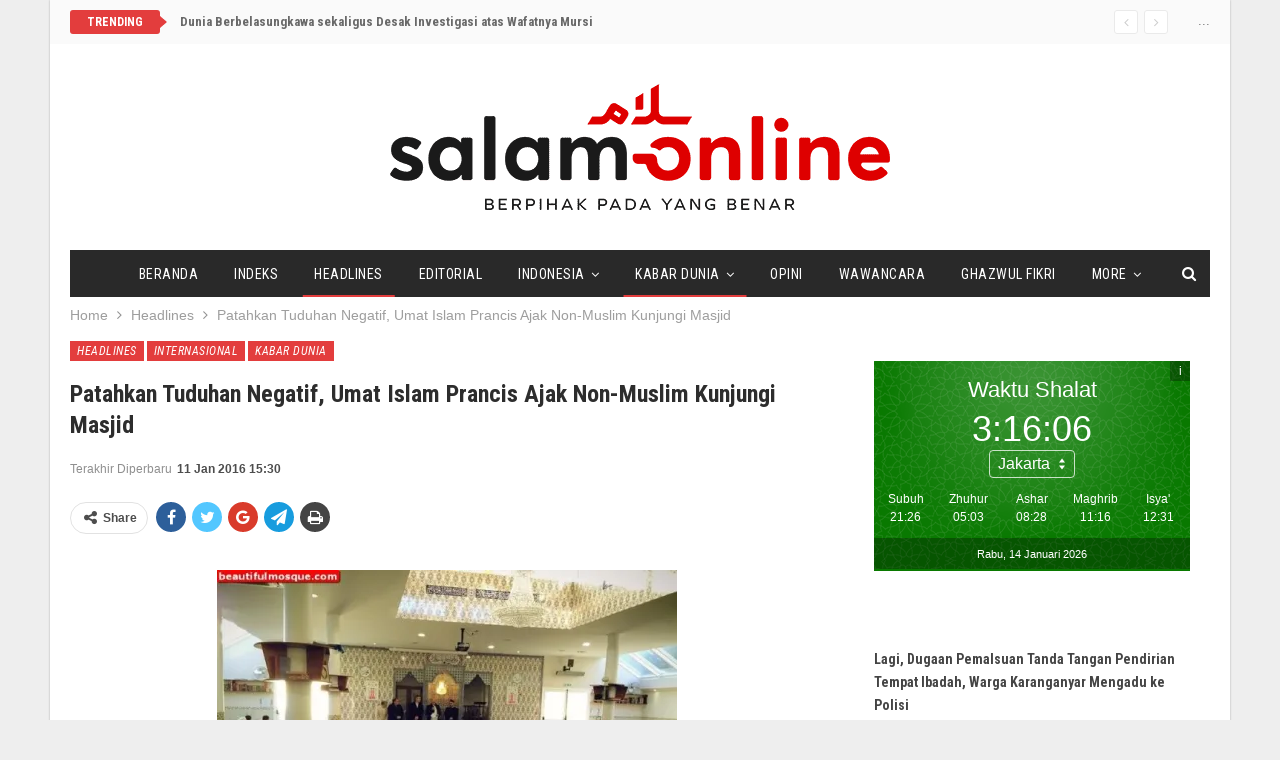

--- FILE ---
content_type: text/html; charset=UTF-8
request_url: https://www.salam-online.com/2016/01/patahkan-tuduhan-negatif-umat-islam-prancis-ajak-non-muslim-kunjungi-masjid.html
body_size: 19195
content:
	<!DOCTYPE html>
		<!--[if IE 8]>
	<html class="ie ie8" lang="en-US"> <![endif]-->
	<!--[if IE 9]>
	<html class="ie ie9" lang="en-US"> <![endif]-->
	<!--[if gt IE 9]><!-->
<html lang="en-US"> <!--<![endif]-->
	<head>
				<meta charset="UTF-8">
		<meta http-equiv="X-UA-Compatible" content="IE=edge">
		<meta name="viewport" content="width=device-width, initial-scale=1.0">
		<link rel="pingback" href="https://www.salam-online.com/xmlrpc.php"/>

		<meta name='robots' content='index, follow, max-image-preview:large, max-snippet:-1, max-video-preview:-1' />
	<style>img:is([sizes="auto" i], [sizes^="auto," i]) { contain-intrinsic-size: 3000px 1500px }</style>
	
	<!-- This site is optimized with the Yoast SEO plugin v24.5 - https://yoast.com/wordpress/plugins/seo/ -->
	<title>Patahkan Tuduhan Negatif, Umat Islam Prancis Ajak Non-Muslim Kunjungi Masjid - Salam Online</title>
	<link rel="canonical" href="https://www.salam-online.com/2016/01/patahkan-tuduhan-negatif-umat-islam-prancis-ajak-non-muslim-kunjungi-masjid.html" />
	<meta property="og:locale" content="en_US" />
	<meta property="og:type" content="article" />
	<meta property="og:title" content="Patahkan Tuduhan Negatif, Umat Islam Prancis Ajak Non-Muslim Kunjungi Masjid - Salam Online" />
	<meta property="og:description" content="PARIS (SALAM-ONLINE): Akhir pekan lalu, masjid-masjid di Prancis membuka pintu mereka terhadap non-Muslim dalam upaya mendorong integrasi dan mematahkan stereotip negatif terhadap umat Islam. Acara tersebut dilakukan menandai satu tahunnya serangan di kantor Charlie Hebdo yang terjadi pada 7 Januari 2015 lewat. Upaya tersebut dipuji sebagai langkah pertama dalam mematahkan ketakutan masyarakat atas tuduhan negatif [&hellip;]" />
	<meta property="og:url" content="https://www.salam-online.com/2016/01/patahkan-tuduhan-negatif-umat-islam-prancis-ajak-non-muslim-kunjungi-masjid.html" />
	<meta property="og:site_name" content="Salam Online" />
	<meta property="article:published_time" content="2016-01-11T08:30:28+00:00" />
	<meta property="article:modified_time" content="2016-01-11T08:30:30+00:00" />
	<meta property="og:image" content="https://www.salam-online.com/wp-content/uploads/2016/01/EnNour-Mosque-in-Paris-France-01.jpg" />
	<meta name="author" content="Redaksi Salam-Online" />
	<meta name="twitter:card" content="summary_large_image" />
	<meta name="twitter:creator" content="@salamonlinecom" />
	<meta name="twitter:site" content="@salamonlinecom" />
	<meta name="twitter:label1" content="Written by" />
	<meta name="twitter:data1" content="Redaksi Salam-Online" />
	<meta name="twitter:label2" content="Est. reading time" />
	<meta name="twitter:data2" content="2 minutes" />
	<script type="application/ld+json" class="yoast-schema-graph">{"@context":"https://schema.org","@graph":[{"@type":"WebPage","@id":"https://www.salam-online.com/2016/01/patahkan-tuduhan-negatif-umat-islam-prancis-ajak-non-muslim-kunjungi-masjid.html","url":"https://www.salam-online.com/2016/01/patahkan-tuduhan-negatif-umat-islam-prancis-ajak-non-muslim-kunjungi-masjid.html","name":"Patahkan Tuduhan Negatif, Umat Islam Prancis Ajak Non-Muslim Kunjungi Masjid - Salam Online","isPartOf":{"@id":"https://www.salam-online.com/#website"},"primaryImageOfPage":{"@id":"https://www.salam-online.com/2016/01/patahkan-tuduhan-negatif-umat-islam-prancis-ajak-non-muslim-kunjungi-masjid.html#primaryimage"},"image":{"@id":"https://www.salam-online.com/2016/01/patahkan-tuduhan-negatif-umat-islam-prancis-ajak-non-muslim-kunjungi-masjid.html#primaryimage"},"thumbnailUrl":"https://www.salam-online.com/wp-content/uploads/2016/01/EnNour-Mosque-in-Paris-France-01.jpg","datePublished":"2016-01-11T08:30:28+00:00","dateModified":"2016-01-11T08:30:30+00:00","author":{"@id":"https://www.salam-online.com/#/schema/person/9156834afd2bc018b9a84bee14655ab4"},"breadcrumb":{"@id":"https://www.salam-online.com/2016/01/patahkan-tuduhan-negatif-umat-islam-prancis-ajak-non-muslim-kunjungi-masjid.html#breadcrumb"},"inLanguage":"en-US","potentialAction":[{"@type":"ReadAction","target":["https://www.salam-online.com/2016/01/patahkan-tuduhan-negatif-umat-islam-prancis-ajak-non-muslim-kunjungi-masjid.html"]}]},{"@type":"ImageObject","inLanguage":"en-US","@id":"https://www.salam-online.com/2016/01/patahkan-tuduhan-negatif-umat-islam-prancis-ajak-non-muslim-kunjungi-masjid.html#primaryimage","url":"https://i0.wp.com/www.salam-online.com/wp-content/uploads/2016/01/EnNour-Mosque-in-Paris-France-01.jpg?fit=620%2C465&ssl=1","contentUrl":"https://i0.wp.com/www.salam-online.com/wp-content/uploads/2016/01/EnNour-Mosque-in-Paris-France-01.jpg?fit=620%2C465&ssl=1","width":620,"height":465},{"@type":"BreadcrumbList","@id":"https://www.salam-online.com/2016/01/patahkan-tuduhan-negatif-umat-islam-prancis-ajak-non-muslim-kunjungi-masjid.html#breadcrumb","itemListElement":[{"@type":"ListItem","position":1,"name":"Home","item":"https://www.salam-online.com/"},{"@type":"ListItem","position":2,"name":"Patahkan Tuduhan Negatif, Umat Islam Prancis Ajak Non-Muslim Kunjungi Masjid"}]},{"@type":"WebSite","@id":"https://www.salam-online.com/#website","url":"https://www.salam-online.com/","name":"Salam Online","description":"Berpihak pada yang Benar","potentialAction":[{"@type":"SearchAction","target":{"@type":"EntryPoint","urlTemplate":"https://www.salam-online.com/?s={search_term_string}"},"query-input":{"@type":"PropertyValueSpecification","valueRequired":true,"valueName":"search_term_string"}}],"inLanguage":"en-US"},{"@type":"Person","@id":"https://www.salam-online.com/#/schema/person/9156834afd2bc018b9a84bee14655ab4","name":"Redaksi Salam-Online","image":{"@type":"ImageObject","inLanguage":"en-US","@id":"https://www.salam-online.com/#/schema/person/image/","url":"https://secure.gravatar.com/avatar/28af301ee4d56f8207cc8841dd8a567d?s=96&d=mm&r=g","contentUrl":"https://secure.gravatar.com/avatar/28af301ee4d56f8207cc8841dd8a567d?s=96&d=mm&r=g","caption":"Redaksi Salam-Online"},"sameAs":["https://www.salam-online.com"],"url":"https://www.salam-online.com/author/salamonline"}]}</script>
	<!-- / Yoast SEO plugin. -->


<link rel='dns-prefetch' href='//stats.wp.com' />
<link rel='dns-prefetch' href='//fonts.googleapis.com' />
<link rel='preconnect' href='//i0.wp.com' />
<link rel='preconnect' href='//c0.wp.com' />
<link rel="alternate" type="application/rss+xml" title="Salam Online &raquo; Feed" href="https://www.salam-online.com/feed" />
<link rel='stylesheet' id='jetpack_related-posts-css' href='https://c0.wp.com/p/jetpack/14.3/modules/related-posts/related-posts.css' type='text/css' media='all' />
<link rel='stylesheet' id='wp-block-library-css' href='https://c0.wp.com/c/6.7.4/wp-includes/css/dist/block-library/style.min.css' type='text/css' media='all' />
<link rel='stylesheet' id='mediaelement-css' href='https://c0.wp.com/c/6.7.4/wp-includes/js/mediaelement/mediaelementplayer-legacy.min.css' type='text/css' media='all' />
<link rel='stylesheet' id='wp-mediaelement-css' href='https://c0.wp.com/c/6.7.4/wp-includes/js/mediaelement/wp-mediaelement.min.css' type='text/css' media='all' />
<style id='jetpack-sharing-buttons-style-inline-css' type='text/css'>
.jetpack-sharing-buttons__services-list{display:flex;flex-direction:row;flex-wrap:wrap;gap:0;list-style-type:none;margin:5px;padding:0}.jetpack-sharing-buttons__services-list.has-small-icon-size{font-size:12px}.jetpack-sharing-buttons__services-list.has-normal-icon-size{font-size:16px}.jetpack-sharing-buttons__services-list.has-large-icon-size{font-size:24px}.jetpack-sharing-buttons__services-list.has-huge-icon-size{font-size:36px}@media print{.jetpack-sharing-buttons__services-list{display:none!important}}.editor-styles-wrapper .wp-block-jetpack-sharing-buttons{gap:0;padding-inline-start:0}ul.jetpack-sharing-buttons__services-list.has-background{padding:1.25em 2.375em}
</style>
<style id='classic-theme-styles-inline-css' type='text/css'>
/*! This file is auto-generated */
.wp-block-button__link{color:#fff;background-color:#32373c;border-radius:9999px;box-shadow:none;text-decoration:none;padding:calc(.667em + 2px) calc(1.333em + 2px);font-size:1.125em}.wp-block-file__button{background:#32373c;color:#fff;text-decoration:none}
</style>
<style id='global-styles-inline-css' type='text/css'>
:root{--wp--preset--aspect-ratio--square: 1;--wp--preset--aspect-ratio--4-3: 4/3;--wp--preset--aspect-ratio--3-4: 3/4;--wp--preset--aspect-ratio--3-2: 3/2;--wp--preset--aspect-ratio--2-3: 2/3;--wp--preset--aspect-ratio--16-9: 16/9;--wp--preset--aspect-ratio--9-16: 9/16;--wp--preset--color--black: #000000;--wp--preset--color--cyan-bluish-gray: #abb8c3;--wp--preset--color--white: #ffffff;--wp--preset--color--pale-pink: #f78da7;--wp--preset--color--vivid-red: #cf2e2e;--wp--preset--color--luminous-vivid-orange: #ff6900;--wp--preset--color--luminous-vivid-amber: #fcb900;--wp--preset--color--light-green-cyan: #7bdcb5;--wp--preset--color--vivid-green-cyan: #00d084;--wp--preset--color--pale-cyan-blue: #8ed1fc;--wp--preset--color--vivid-cyan-blue: #0693e3;--wp--preset--color--vivid-purple: #9b51e0;--wp--preset--gradient--vivid-cyan-blue-to-vivid-purple: linear-gradient(135deg,rgba(6,147,227,1) 0%,rgb(155,81,224) 100%);--wp--preset--gradient--light-green-cyan-to-vivid-green-cyan: linear-gradient(135deg,rgb(122,220,180) 0%,rgb(0,208,130) 100%);--wp--preset--gradient--luminous-vivid-amber-to-luminous-vivid-orange: linear-gradient(135deg,rgba(252,185,0,1) 0%,rgba(255,105,0,1) 100%);--wp--preset--gradient--luminous-vivid-orange-to-vivid-red: linear-gradient(135deg,rgba(255,105,0,1) 0%,rgb(207,46,46) 100%);--wp--preset--gradient--very-light-gray-to-cyan-bluish-gray: linear-gradient(135deg,rgb(238,238,238) 0%,rgb(169,184,195) 100%);--wp--preset--gradient--cool-to-warm-spectrum: linear-gradient(135deg,rgb(74,234,220) 0%,rgb(151,120,209) 20%,rgb(207,42,186) 40%,rgb(238,44,130) 60%,rgb(251,105,98) 80%,rgb(254,248,76) 100%);--wp--preset--gradient--blush-light-purple: linear-gradient(135deg,rgb(255,206,236) 0%,rgb(152,150,240) 100%);--wp--preset--gradient--blush-bordeaux: linear-gradient(135deg,rgb(254,205,165) 0%,rgb(254,45,45) 50%,rgb(107,0,62) 100%);--wp--preset--gradient--luminous-dusk: linear-gradient(135deg,rgb(255,203,112) 0%,rgb(199,81,192) 50%,rgb(65,88,208) 100%);--wp--preset--gradient--pale-ocean: linear-gradient(135deg,rgb(255,245,203) 0%,rgb(182,227,212) 50%,rgb(51,167,181) 100%);--wp--preset--gradient--electric-grass: linear-gradient(135deg,rgb(202,248,128) 0%,rgb(113,206,126) 100%);--wp--preset--gradient--midnight: linear-gradient(135deg,rgb(2,3,129) 0%,rgb(40,116,252) 100%);--wp--preset--font-size--small: 13px;--wp--preset--font-size--medium: 20px;--wp--preset--font-size--large: 36px;--wp--preset--font-size--x-large: 42px;--wp--preset--spacing--20: 0.44rem;--wp--preset--spacing--30: 0.67rem;--wp--preset--spacing--40: 1rem;--wp--preset--spacing--50: 1.5rem;--wp--preset--spacing--60: 2.25rem;--wp--preset--spacing--70: 3.38rem;--wp--preset--spacing--80: 5.06rem;--wp--preset--shadow--natural: 6px 6px 9px rgba(0, 0, 0, 0.2);--wp--preset--shadow--deep: 12px 12px 50px rgba(0, 0, 0, 0.4);--wp--preset--shadow--sharp: 6px 6px 0px rgba(0, 0, 0, 0.2);--wp--preset--shadow--outlined: 6px 6px 0px -3px rgba(255, 255, 255, 1), 6px 6px rgba(0, 0, 0, 1);--wp--preset--shadow--crisp: 6px 6px 0px rgba(0, 0, 0, 1);}:where(.is-layout-flex){gap: 0.5em;}:where(.is-layout-grid){gap: 0.5em;}body .is-layout-flex{display: flex;}.is-layout-flex{flex-wrap: wrap;align-items: center;}.is-layout-flex > :is(*, div){margin: 0;}body .is-layout-grid{display: grid;}.is-layout-grid > :is(*, div){margin: 0;}:where(.wp-block-columns.is-layout-flex){gap: 2em;}:where(.wp-block-columns.is-layout-grid){gap: 2em;}:where(.wp-block-post-template.is-layout-flex){gap: 1.25em;}:where(.wp-block-post-template.is-layout-grid){gap: 1.25em;}.has-black-color{color: var(--wp--preset--color--black) !important;}.has-cyan-bluish-gray-color{color: var(--wp--preset--color--cyan-bluish-gray) !important;}.has-white-color{color: var(--wp--preset--color--white) !important;}.has-pale-pink-color{color: var(--wp--preset--color--pale-pink) !important;}.has-vivid-red-color{color: var(--wp--preset--color--vivid-red) !important;}.has-luminous-vivid-orange-color{color: var(--wp--preset--color--luminous-vivid-orange) !important;}.has-luminous-vivid-amber-color{color: var(--wp--preset--color--luminous-vivid-amber) !important;}.has-light-green-cyan-color{color: var(--wp--preset--color--light-green-cyan) !important;}.has-vivid-green-cyan-color{color: var(--wp--preset--color--vivid-green-cyan) !important;}.has-pale-cyan-blue-color{color: var(--wp--preset--color--pale-cyan-blue) !important;}.has-vivid-cyan-blue-color{color: var(--wp--preset--color--vivid-cyan-blue) !important;}.has-vivid-purple-color{color: var(--wp--preset--color--vivid-purple) !important;}.has-black-background-color{background-color: var(--wp--preset--color--black) !important;}.has-cyan-bluish-gray-background-color{background-color: var(--wp--preset--color--cyan-bluish-gray) !important;}.has-white-background-color{background-color: var(--wp--preset--color--white) !important;}.has-pale-pink-background-color{background-color: var(--wp--preset--color--pale-pink) !important;}.has-vivid-red-background-color{background-color: var(--wp--preset--color--vivid-red) !important;}.has-luminous-vivid-orange-background-color{background-color: var(--wp--preset--color--luminous-vivid-orange) !important;}.has-luminous-vivid-amber-background-color{background-color: var(--wp--preset--color--luminous-vivid-amber) !important;}.has-light-green-cyan-background-color{background-color: var(--wp--preset--color--light-green-cyan) !important;}.has-vivid-green-cyan-background-color{background-color: var(--wp--preset--color--vivid-green-cyan) !important;}.has-pale-cyan-blue-background-color{background-color: var(--wp--preset--color--pale-cyan-blue) !important;}.has-vivid-cyan-blue-background-color{background-color: var(--wp--preset--color--vivid-cyan-blue) !important;}.has-vivid-purple-background-color{background-color: var(--wp--preset--color--vivid-purple) !important;}.has-black-border-color{border-color: var(--wp--preset--color--black) !important;}.has-cyan-bluish-gray-border-color{border-color: var(--wp--preset--color--cyan-bluish-gray) !important;}.has-white-border-color{border-color: var(--wp--preset--color--white) !important;}.has-pale-pink-border-color{border-color: var(--wp--preset--color--pale-pink) !important;}.has-vivid-red-border-color{border-color: var(--wp--preset--color--vivid-red) !important;}.has-luminous-vivid-orange-border-color{border-color: var(--wp--preset--color--luminous-vivid-orange) !important;}.has-luminous-vivid-amber-border-color{border-color: var(--wp--preset--color--luminous-vivid-amber) !important;}.has-light-green-cyan-border-color{border-color: var(--wp--preset--color--light-green-cyan) !important;}.has-vivid-green-cyan-border-color{border-color: var(--wp--preset--color--vivid-green-cyan) !important;}.has-pale-cyan-blue-border-color{border-color: var(--wp--preset--color--pale-cyan-blue) !important;}.has-vivid-cyan-blue-border-color{border-color: var(--wp--preset--color--vivid-cyan-blue) !important;}.has-vivid-purple-border-color{border-color: var(--wp--preset--color--vivid-purple) !important;}.has-vivid-cyan-blue-to-vivid-purple-gradient-background{background: var(--wp--preset--gradient--vivid-cyan-blue-to-vivid-purple) !important;}.has-light-green-cyan-to-vivid-green-cyan-gradient-background{background: var(--wp--preset--gradient--light-green-cyan-to-vivid-green-cyan) !important;}.has-luminous-vivid-amber-to-luminous-vivid-orange-gradient-background{background: var(--wp--preset--gradient--luminous-vivid-amber-to-luminous-vivid-orange) !important;}.has-luminous-vivid-orange-to-vivid-red-gradient-background{background: var(--wp--preset--gradient--luminous-vivid-orange-to-vivid-red) !important;}.has-very-light-gray-to-cyan-bluish-gray-gradient-background{background: var(--wp--preset--gradient--very-light-gray-to-cyan-bluish-gray) !important;}.has-cool-to-warm-spectrum-gradient-background{background: var(--wp--preset--gradient--cool-to-warm-spectrum) !important;}.has-blush-light-purple-gradient-background{background: var(--wp--preset--gradient--blush-light-purple) !important;}.has-blush-bordeaux-gradient-background{background: var(--wp--preset--gradient--blush-bordeaux) !important;}.has-luminous-dusk-gradient-background{background: var(--wp--preset--gradient--luminous-dusk) !important;}.has-pale-ocean-gradient-background{background: var(--wp--preset--gradient--pale-ocean) !important;}.has-electric-grass-gradient-background{background: var(--wp--preset--gradient--electric-grass) !important;}.has-midnight-gradient-background{background: var(--wp--preset--gradient--midnight) !important;}.has-small-font-size{font-size: var(--wp--preset--font-size--small) !important;}.has-medium-font-size{font-size: var(--wp--preset--font-size--medium) !important;}.has-large-font-size{font-size: var(--wp--preset--font-size--large) !important;}.has-x-large-font-size{font-size: var(--wp--preset--font-size--x-large) !important;}
:where(.wp-block-post-template.is-layout-flex){gap: 1.25em;}:where(.wp-block-post-template.is-layout-grid){gap: 1.25em;}
:where(.wp-block-columns.is-layout-flex){gap: 2em;}:where(.wp-block-columns.is-layout-grid){gap: 2em;}
:root :where(.wp-block-pullquote){font-size: 1.5em;line-height: 1.6;}
</style>
<link rel='stylesheet' id='wp-smart-crop-renderer-css' href='https://www.salam-online.com/wp-content/plugins/wp-smartcrop/css/image-renderer.css?ver=2.0.10' type='text/css' media='all' />
<style id='akismet-widget-style-inline-css' type='text/css'>

			.a-stats {
				--akismet-color-mid-green: #357b49;
				--akismet-color-white: #fff;
				--akismet-color-light-grey: #f6f7f7;

				max-width: 350px;
				width: auto;
			}

			.a-stats * {
				all: unset;
				box-sizing: border-box;
			}

			.a-stats strong {
				font-weight: 600;
			}

			.a-stats a.a-stats__link,
			.a-stats a.a-stats__link:visited,
			.a-stats a.a-stats__link:active {
				background: var(--akismet-color-mid-green);
				border: none;
				box-shadow: none;
				border-radius: 8px;
				color: var(--akismet-color-white);
				cursor: pointer;
				display: block;
				font-family: -apple-system, BlinkMacSystemFont, 'Segoe UI', 'Roboto', 'Oxygen-Sans', 'Ubuntu', 'Cantarell', 'Helvetica Neue', sans-serif;
				font-weight: 500;
				padding: 12px;
				text-align: center;
				text-decoration: none;
				transition: all 0.2s ease;
			}

			/* Extra specificity to deal with TwentyTwentyOne focus style */
			.widget .a-stats a.a-stats__link:focus {
				background: var(--akismet-color-mid-green);
				color: var(--akismet-color-white);
				text-decoration: none;
			}

			.a-stats a.a-stats__link:hover {
				filter: brightness(110%);
				box-shadow: 0 4px 12px rgba(0, 0, 0, 0.06), 0 0 2px rgba(0, 0, 0, 0.16);
			}

			.a-stats .count {
				color: var(--akismet-color-white);
				display: block;
				font-size: 1.5em;
				line-height: 1.4;
				padding: 0 13px;
				white-space: nowrap;
			}
		
</style>
<link rel='stylesheet' id='publisher-child-css' href='https://www.salam-online.com/wp-content/themes/salam-publisher/style.css?ver=1.0.0' type='text/css' media='all' />
<link rel='stylesheet' id='better-framework-main-fonts-css' href='https://fonts.googleapis.com/css?family=Roboto+Condensed:700,400italic,400%7CLato:400,400italic%7CNoto+Sans:400&#038;display=swap' type='text/css' media='all' />
<link rel='stylesheet' id='sharedaddy-css' href='https://c0.wp.com/p/jetpack/14.3/modules/sharedaddy/sharing.css' type='text/css' media='all' />
<link rel='stylesheet' id='social-logos-css' href='https://c0.wp.com/p/jetpack/14.3/_inc/social-logos/social-logos.min.css' type='text/css' media='all' />
<script type="text/javascript" id="jetpack_related-posts-js-extra">
/* <![CDATA[ */
var related_posts_js_options = {"post_heading":"h4"};
/* ]]> */
</script>
<script type="text/javascript" src="https://c0.wp.com/p/jetpack/14.3/_inc/build/related-posts/related-posts.min.js" id="jetpack_related-posts-js"></script>
<script type="text/javascript" src="https://c0.wp.com/c/6.7.4/wp-includes/js/jquery/jquery.min.js" id="jquery-core-js"></script>
<script type="text/javascript" src="https://c0.wp.com/c/6.7.4/wp-includes/js/jquery/jquery-migrate.min.js" id="jquery-migrate-js"></script>
<!--[if lt IE 9]>
<script type="text/javascript" src="https://www.salam-online.com/wp-content/themes/publisher/includes/libs/better-framework/assets/js/html5shiv.min.js?ver=3.11.2" id="bf-html5shiv-js"></script>
<![endif]-->
<!--[if lt IE 9]>
<script type="text/javascript" src="https://www.salam-online.com/wp-content/themes/publisher/includes/libs/better-framework/assets/js/respond.min.js?ver=3.11.2" id="bf-respond-js"></script>
<![endif]-->
<link rel="EditURI" type="application/rsd+xml" title="RSD" href="https://www.salam-online.com/xmlrpc.php?rsd" />
<meta name="generator" content="WordPress 6.7.4" />
<link rel='shortlink' href='https://www.salam-online.com/?p=49968' />
<link rel="alternate" title="oEmbed (JSON)" type="application/json+oembed" href="https://www.salam-online.com/wp-json/oembed/1.0/embed?url=https%3A%2F%2Fwww.salam-online.com%2F2016%2F01%2Fpatahkan-tuduhan-negatif-umat-islam-prancis-ajak-non-muslim-kunjungi-masjid.html" />
<link rel="alternate" title="oEmbed (XML)" type="text/xml+oembed" href="https://www.salam-online.com/wp-json/oembed/1.0/embed?url=https%3A%2F%2Fwww.salam-online.com%2F2016%2F01%2Fpatahkan-tuduhan-negatif-umat-islam-prancis-ajak-non-muslim-kunjungi-masjid.html&#038;format=xml" />
	<style>img#wpstats{display:none}</style>
		<!-- script async id="sulvo" type="text/javascript" src="//live.demand.supply/up.js"></script>
--><meta name="generator" content="Powered by WPBakery Page Builder - drag and drop page builder for WordPress."/>
<script type="application/ld+json">{
    "@context": "http:\/\/schema.org\/",
    "@type": "Organization",
    "@id": "#organization",
    "logo": {
        "@type": "ImageObject",
        "url": "https:\/\/www.salam-online.com\/wp-content\/uploads\/2018\/01\/logo.png"
    },
    "url": "https:\/\/www.salam-online.com\/",
    "name": "Salam Online",
    "description": "Berpihak pada yang Benar"
}</script>
<script type="application/ld+json">{
    "@context": "http:\/\/schema.org\/",
    "@type": "WebSite",
    "name": "Salam Online",
    "alternateName": "Berpihak pada yang Benar",
    "url": "https:\/\/www.salam-online.com\/"
}</script>
<script type="application/ld+json">{
    "@context": "http:\/\/schema.org\/",
    "@type": "BlogPosting",
    "headline": "Patahkan Tuduhan Negatif, Umat Islam Prancis Ajak Non-Muslim Kunjungi Masjid",
    "description": "PARIS (SALAM-ONLINE): Akhir pekan lalu, masjid-masjid di Prancis membuka pintu mereka terhadap non-Muslim dalam upaya mendorong integrasi dan mematahkan stereotip negatif terhadap umat Islam. Acara tersebut dilakukan menandai satu tahunnya serangan d",
    "datePublished": "2016-01-11",
    "dateModified": "2016-01-11",
    "author": {
        "@type": "Person",
        "@id": "#person-RedaksiSalam-Online",
        "name": "Redaksi Salam-Online"
    },
    "publisher": {
        "@id": "#organization"
    },
    "mainEntityOfPage": "https:\/\/www.salam-online.com\/2016\/01\/patahkan-tuduhan-negatif-umat-islam-prancis-ajak-non-muslim-kunjungi-masjid.html"
}</script>
<link rel='stylesheet' id='bf-minifed-css-1' href='https://www.salam-online.com/wp-content/bs-booster-cache/61fe62d06bf6a3a2126590bb7f58b8b5.css' type='text/css' media='all' />
<link rel='stylesheet' id='7.8.0-1736802367' href='https://www.salam-online.com/wp-content/bs-booster-cache/9a17d5f69acfb8195605658611b86650.css' type='text/css' media='all' />

<!-- BetterFramework Head Inline CSS -->
<style>
body.home .better-control-nav.better-control-paging.circle {
    position: absolute;
    z-index: 999;
    top: 0;
    right: 10px;
}

.rh-header .logo-container img {
    margin-top: 2px;
}

body.home .bs-listing-slider-2 h3.title {
    font-size: 30px;
}

body.home .bs-slider-2-item .content-container {
    padding-top: 15px;
    padding-bottom: 15px;
    background-color: rgba(139,0,0, 0.6);
}

body.home .bs-slider-2-item .title a,
body.home .bs-slider-2-item .post-meta .time{
    color: #fff;
}

.better-newsticker ul.news-list li a {
    font-family: inherit;
    font-weight: bold;
}

.bf-breadcrumb .bf-breadcrumb-item {
    font-size: 14px;
}

.site-header.boxed .topbar .topbar-inner, .site-header.full-width .topbar {
    border-bottom: none;
}

.topbar {
    background: #fafafa;
    padding-bottom: 10px;
}

</style>
<!-- /BetterFramework Head Inline CSS-->
<noscript><style> .wpb_animate_when_almost_visible { opacity: 1; }</style></noscript>	</head>

<body class="post-template-default single single-post postid-49968 single-format-standard bs-theme bs-publisher bs-publisher-classic-magazine ltr close-rh page-layout-2-col-right boxed active-sticky-sidebar main-menu-sticky-smart single-prim-cat-3 single-cat-3 single-cat-42 single-cat-8  wpb-js-composer js-comp-ver-6.1 vc_responsive bs-ll-d" dir="ltr">
		<div class="main-wrap content-main-wrap">
			<header id="header" class="site-header header-style-1 boxed" itemscope="itemscope" itemtype="https://schema.org/WPHeader">
		<section class="topbar topbar-style-2 hidden-xs hidden-xs">
	<div class="content-wrap">
		<div class="container">

			<div class="topbar-inner clearfix">

									<div class="section-links">
						<span class="site-date">...</span>					</div>
				
				<div class="section-menu">
						<div id="newsticker-888913325" class="better-newsticker "
	     data-speed="12000">
		<p class="heading ">Trending</p>
		<ul class="news-list">
								<li>
						<a class="limit-line" href="https://www.salam-online.com/2019/06/dunia-berbelasungkawa-sekaligus-desak-investigasi-atas-wafatnya-mursi.html">
							Dunia Berbelasungkawa sekaligus Desak Investigasi atas Wafatnya Mursi						</a>
					</li>
										<li>
						<a class="limit-line" href="https://www.salam-online.com/2026/01/lagi-dugaan-pemalsuan-tanda-tangan-pendirian-tempat-ibadah-warga-karanganyar-mengadu-ke-polisi.html">
							Lagi, Dugaan Pemalsuan Tanda Tangan Pendirian Tempat Ibadah, Warga Karanganyar Mengadu ke Polisi						</a>
					</li>
										<li>
						<a class="limit-line" href="https://www.salam-online.com/2026/01/memasuki-pekan-ketiga-demo-besar-besaran-meluas-di-iran.html">
							Memasuki Pekan Ketiga, Demo Besar-besaran di Iran Meluas						</a>
					</li>
										<li>
						<a class="limit-line" href="https://www.salam-online.com/2026/01/milad-ke-37-jurnalis-filantropi-indonesia-apresiasi-peran-lppom-sebagai-pionir-sertifikasi-halal-dan-mitra-kemanusiaan.html">
							Milad ke-37, Jurnalis Filantropi Indonesia Apresiasi Peran LPPOM sebagai Pionir Sertifikasi Halal dan Mitra Kemanusiaan						</a>
					</li>
										<li>
						<a class="limit-line" href="https://www.salam-online.com/2026/01/bersama-relawan-malaysia-yayasan-amal-bantu-ratusan-keluarga-aceh.html">
							Bersama Relawan Malaysia, Yayasan Amal Bantu Ratusan Keluarga Aceh						</a>
					</li>
										<li>
						<a class="limit-line" href="https://www.salam-online.com/2026/01/tujuan-sebenarnya-as-tangkap-presiden-nicolas-maduro-ingin-rebut-kekayaan-minyak-venezuela.html">
							Tujuan Sebenarnya AS Tangkap Presiden Nicolas Maduro, Ingin Rebut Kekayaan Minyak Venezuela						</a>
					</li>
										<li>
						<a class="limit-line" href="https://www.salam-online.com/2026/01/mau-rampas-cadangan-minyak-as-serang-venezuela-tangkap-presiden-nicolas-maduro.html">
							Mau Rampas Cadangan Minyak, AS Serang Venezuela, Tangkap Presiden Nicolas Maduro						</a>
					</li>
										<li>
						<a class="limit-line" href="https://www.salam-online.com/2026/01/indonesia-halal-watch-sambut-wajib-sertifikasi-halal-2026-dorong-masa-berlaku-empat-tahun.html">
							Indonesia Halal Watch Sambut Wajib Sertifikasi Halal 2026, Dorong Masa Berlaku Empat Tahun						</a>
					</li>
										<li>
						<a class="limit-line" href="https://www.salam-online.com/2026/01/200-orang-suku-tau-taa-wana-ikrarkan-syahadat-di-pedalaman-gunung-tua-marowali-utara.html">
							200 Orang Suku Tau Taa Wana Ikrarkan Syahadat di Pedalaman Gunung Tua  Marowali Utara						</a>
					</li>
										<li>
						<a class="limit-line" href="https://www.salam-online.com/2025/12/hamas-konfirmasi-gugurnya-abu-ubaidah-dan-perkenalkan-jubir-militer-barunya.html">
							Hamas Konfirmasi Gugurnya Abu Ubaidah dan &#8216;Perkenalkan&#8217; Jubir Militer Barunya						</a>
					</li>
										<li>
						<a class="limit-line" href="https://www.salam-online.com/2025/12/bom-meledak-di-masjid-homs-suriah-saat-shalat-jumat.html">
							Bom Meledak di Masjid Homs Suriah						</a>
					</li>
							</ul>
	</div>
				</div>

			</div>
		</div>
	</div>
</section>
		<div class="header-inner">
			<div class="content-wrap">
				<div class="container">
					<div id="site-branding" class="site-branding">
	<p  id="site-title" class="logo h1 img-logo">
	<a href="https://www.salam-online.com/" itemprop="url" rel="home">
					<img id="site-logo" src="https://www.salam-online.com/wp-content/uploads/2018/01/logo.png"
			     alt="Salam Online"  data-bsrjs="https://www.salam-online.com/wp-content/uploads/2018/01/logo-2x.png"  />

			<span class="site-title">Salam Online - Berpihak pada yang Benar</span>
				</a>
</p>
</div><!-- .site-branding -->
				</div>

			</div>
		</div>
		<div id="menu-main" class="menu main-menu-wrapper show-search-item menu-actions-btn-width-1" role="navigation" itemscope="itemscope" itemtype="https://schema.org/SiteNavigationElement">
	<div class="main-menu-inner">
		<div class="content-wrap">
			<div class="container">

				<nav class="main-menu-container">
					<ul id="main-navigation" class="main-menu menu bsm-pure clearfix">
						<li id="menu-item-77204" class="menu-item menu-item-type-post_type menu-item-object-page menu-item-home better-anim-fade menu-item-77204"><a href="https://www.salam-online.com/">Beranda</a></li>
<li id="menu-item-78886" class="menu-item menu-item-type-post_type menu-item-object-page better-anim-fade menu-item-78886"><a href="https://www.salam-online.com/indeks">Indeks</a></li>
<li id="menu-item-78843" class="menu-item menu-item-type-taxonomy menu-item-object-category current-post-ancestor current-menu-parent current-post-parent menu-term-3 better-anim-fade menu-item-78843"><a href="https://www.salam-online.com/headlines">Headlines</a></li>
<li id="menu-item-7" class="menu-item menu-item-type-taxonomy menu-item-object-category menu-term-7 better-anim-fade menu-item-7"><a href="https://www.salam-online.com/editorial">Editorial</a></li>
<li id="menu-item-37797" class="menu-item menu-item-type-taxonomy menu-item-object-category menu-item-has-children menu-term-37 better-anim-fade menu-item-37797"><a href="https://www.salam-online.com/indonesia">Indonesia</a>
<ul class="sub-menu">
	<li id="menu-item-12" class="menu-item menu-item-type-taxonomy menu-item-object-category menu-term-4 better-anim-fade menu-item-12"><a href="https://www.salam-online.com/indonesia/nasional">Nasional</a></li>
	<li id="menu-item-13" class="menu-item menu-item-type-taxonomy menu-item-object-category menu-term-9 better-anim-fade menu-item-13"><a href="https://www.salam-online.com/indonesia/nusantara">Nusantara</a></li>
	<li id="menu-item-37798" class="menu-item menu-item-type-taxonomy menu-item-object-category menu-term-38 better-anim-fade menu-item-37798"><a href="https://www.salam-online.com/indonesia/megapolitan">Megapolitan</a></li>
</ul>
</li>
<li id="menu-item-10" class="menu-item menu-item-type-taxonomy menu-item-object-category current-post-ancestor current-menu-parent current-post-parent menu-item-has-children menu-term-8 better-anim-fade menu-item-10"><a href="https://www.salam-online.com/kabar-dunia">Kabar Dunia</a>
<ul class="sub-menu">
	<li id="menu-item-37801" class="menu-item menu-item-type-taxonomy menu-item-object-category menu-term-39 better-anim-fade menu-item-37801"><a href="https://www.salam-online.com/kabar-dunia/palestina">Palestina</a></li>
	<li id="menu-item-37802" class="menu-item menu-item-type-taxonomy menu-item-object-category menu-term-40 better-anim-fade menu-item-37802"><a href="https://www.salam-online.com/kabar-dunia/suriah">Suriah</a></li>
	<li id="menu-item-37799" class="menu-item menu-item-type-taxonomy menu-item-object-category menu-term-41 better-anim-fade menu-item-37799"><a href="https://www.salam-online.com/kabar-dunia/dunia-islam">Dunia Islam</a></li>
	<li id="menu-item-37800" class="menu-item menu-item-type-taxonomy menu-item-object-category current-post-ancestor current-menu-parent current-post-parent menu-term-42 better-anim-fade menu-item-37800"><a href="https://www.salam-online.com/kabar-dunia/internasional">Internasional</a></li>
</ul>
</li>
<li id="menu-item-14" class="menu-item menu-item-type-taxonomy menu-item-object-category menu-term-10 better-anim-fade menu-item-14"><a href="https://www.salam-online.com/opini">Opini</a></li>
<li id="menu-item-20" class="menu-item menu-item-type-taxonomy menu-item-object-category menu-term-6 better-anim-fade menu-item-20"><a href="https://www.salam-online.com/wawancara">Wawancara</a></li>
<li id="menu-item-2338" class="menu-item menu-item-type-taxonomy menu-item-object-category menu-term-31 better-anim-fade menu-item-2338"><a href="https://www.salam-online.com/ghazwul-fikri">Ghazwul Fikri</a></li>
<li id="menu-item-41844" class="menu-item menu-item-type-taxonomy menu-item-object-category menu-term-44 better-anim-fade menu-item-41844"><a href="https://www.salam-online.com/salam-channel">Salam Channel</a></li>
<li id="menu-item-21" class="menu-item menu-item-type-taxonomy menu-item-object-category menu-term-17 better-anim-fade menu-item-21"><a href="https://www.salam-online.com/yaa-salaam">Yaa Salaam</a></li>
<li id="menu-item-5" class="menu-item menu-item-type-taxonomy menu-item-object-category menu-term-5 better-anim-fade menu-item-5"><a href="https://www.salam-online.com/analisa">Analisa</a></li>
<li id="menu-item-9" class="menu-item menu-item-type-taxonomy menu-item-object-category menu-term-11 better-anim-fade menu-item-9"><a href="https://www.salam-online.com/jeda">Jeda</a></li>
<li id="menu-item-6" class="menu-item menu-item-type-taxonomy menu-item-object-category menu-term-12 better-anim-fade menu-item-6"><a href="https://www.salam-online.com/bisnis-syariah">Bisnis Syari&#8217;ah</a></li>
<li id="menu-item-18" class="menu-item menu-item-type-taxonomy menu-item-object-category menu-term-18 better-anim-fade menu-item-18"><a href="https://www.salam-online.com/turats">Turats</a></li>
<li id="menu-item-16" class="menu-item menu-item-type-taxonomy menu-item-object-category menu-term-16 better-anim-fade menu-item-16"><a href="https://www.salam-online.com/resensi">Resensi</a></li>
<li id="menu-item-15" class="menu-item menu-item-type-taxonomy menu-item-object-category menu-term-19 better-anim-fade menu-item-15"><a href="https://www.salam-online.com/surat-pembaca">Surat Pembaca</a></li>
<li id="menu-item-22" class="menu-item menu-item-type-taxonomy menu-item-object-category menu-term-14 better-anim-fade menu-item-22"><a href="https://www.salam-online.com/zionisme">Zionisme</a></li>
<li id="menu-item-2337" class="menu-item menu-item-type-taxonomy menu-item-object-category menu-term-28 better-anim-fade menu-item-2337"><a href="https://www.salam-online.com/agenda-umat">Agenda Umat</a></li>
<li id="menu-item-2339" class="menu-item menu-item-type-taxonomy menu-item-object-category menu-term-30 better-anim-fade menu-item-2339"><a href="https://www.salam-online.com/hidup-sehat">Hidup Sehat</a></li>
<li id="menu-item-2340" class="menu-item menu-item-type-taxonomy menu-item-object-category menu-term-27 better-anim-fade menu-item-2340"><a href="https://www.salam-online.com/muslimah-dunia-wanita">Muslimah &#038; Dunia Wanita</a></li>
<li id="menu-item-4755" class="menu-item menu-item-type-taxonomy menu-item-object-category menu-term-32 better-anim-fade menu-item-4755"><a href="https://www.salam-online.com/spirit">Spirit</a></li>
<li id="menu-item-4754" class="menu-item menu-item-type-taxonomy menu-item-object-category menu-term-35 better-anim-fade menu-item-4754"><a href="https://www.salam-online.com/muhasabah">Muhasabah</a></li>
<li id="menu-item-4756" class="menu-item menu-item-type-taxonomy menu-item-object-category menu-term-34 better-anim-fade menu-item-4756"><a href="https://www.salam-online.com/sudut-pandang">Sudut Pandang</a></li>
<li id="menu-item-17" class="menu-item menu-item-type-taxonomy menu-item-object-category menu-term-15 better-anim-fade menu-item-17"><a href="https://www.salam-online.com/silaturrahim">Silaturrahim</a></li>
<li id="menu-item-11" class="menu-item menu-item-type-taxonomy menu-item-object-category menu-term-13 better-anim-fade menu-item-11"><a href="https://www.salam-online.com/konsultasi-syariah">Konsultasi Syari&#8217;ah</a></li>
<li id="menu-item-2516" class="menu-item menu-item-type-taxonomy menu-item-object-category menu-term-29 better-anim-fade menu-item-2516"><a href="https://www.salam-online.com/profil">Profil</a></li>
					</ul><!-- #main-navigation -->
											<div class="menu-action-buttons width-1">
															<div class="search-container close">
									<span class="search-handler"><i class="fa fa-search"></i></span>

									<div class="search-box clearfix">
										<form role="search" method="get" class="search-form clearfix" action="https://www.salam-online.com">
	<input type="search" class="search-field"
	       placeholder="Cari...&quot;"
	       value="" name="s"
	       title="Carian untuk"
	       autocomplete="off">
	<input type="submit" class="search-submit" value="Carian">
</form><!-- .search-form -->
									</div>
								</div>
														</div>
										</nav><!-- .main-menu-container -->

			</div>
		</div>
	</div>
</div><!-- .menu -->	</header><!-- .header -->
	<div class="rh-header clearfix light deferred-block-exclude">
		<div class="rh-container clearfix">

			<div class="menu-container close">
				<span class="menu-handler"><span class="lines"></span></span>
			</div><!-- .menu-container -->

			<div class="logo-container rh-img-logo">
				<a href="https://www.salam-online.com/" itemprop="url" rel="home">
											<img src="https://www.salam-online.com/wp-content/uploads/2018/01/logo.png"
						     alt="Salam Online"  data-bsrjs="https://www.salam-online.com/wp-content/uploads/2018/01/logo-2x.png"  />				</a>
			</div><!-- .logo-container -->
		</div><!-- .rh-container -->
	</div><!-- .rh-header -->
<nav role="navigation" aria-label="Breadcrumbs" class="bf-breadcrumb clearfix bc-top-style"><div class="container bf-breadcrumb-container"><ul class="bf-breadcrumb-items" itemscope itemtype="http://schema.org/BreadcrumbList"><meta name="numberOfItems" content="3" /><meta name="itemListOrder" content="Ascending" /><li itemprop="itemListElement" itemscope itemtype="http://schema.org/ListItem" class="bf-breadcrumb-item bf-breadcrumb-begin"><a itemprop="item" href="https://www.salam-online.com" rel="home"><span itemprop="name">Home</span></a><meta itemprop="position" content="1" /></li><li itemprop="itemListElement" itemscope itemtype="http://schema.org/ListItem" class="bf-breadcrumb-item"><a itemprop="item" href="https://www.salam-online.com/headlines" ><span itemprop="name">Headlines</span></a><meta itemprop="position" content="2" /></li><li itemprop="itemListElement" itemscope itemtype="http://schema.org/ListItem" class="bf-breadcrumb-item bf-breadcrumb-end"><span itemprop="name">Patahkan Tuduhan Negatif, Umat Islam Prancis Ajak Non-Muslim Kunjungi Masjid</span><meta itemprop="item" content="https://www.salam-online.com/2016/01/patahkan-tuduhan-negatif-umat-islam-prancis-ajak-non-muslim-kunjungi-masjid.html"/><meta itemprop="position" content="3" /></li></ul></div></nav><div class="content-wrap">
		<main id="content" class="content-container">

		<div class="container layout-2-col layout-2-col-1 layout-right-sidebar layout-bc-before post-template-10">

			<div class="row main-section">
										<div class="col-sm-8 content-column">
							<div class="single-container">
																<article id="post-49968" class="post-49968 post type-post status-publish format-standard  category-headlines category-internasional category-kabar-dunia single-post-content">
									<div class="single-featured"><a class="post-thumbnail open-lightbox"><img  src="https://i0.wp.com/www.salam-online.com/wp-content/uploads/2016/01/EnNour-Mosque-in-Paris-France-01.jpg?fit=620%2C465&amp;ssl=1" width="620" height="465" alt="">											</a>
											</div>
																		<div class="post-header-inner">
										<div class="post-header-title">
											<div class="term-badges floated"><span class="term-badge term-3"><a href="https://www.salam-online.com/headlines">Headlines</a></span><span class="term-badge term-42"><a href="https://www.salam-online.com/kabar-dunia/internasional">Internasional</a></span><span class="term-badge term-8"><a href="https://www.salam-online.com/kabar-dunia">Kabar Dunia</a></span></div>											<h1 class="single-post-title">
												<span class="post-title" itemprop="headline">Patahkan Tuduhan Negatif, Umat Islam Prancis Ajak Non-Muslim Kunjungi Masjid</span>
											</h1>
											<div class="post-meta single-post-meta">
				<span class="time"><time class="post-published updated"
			                         datetime="2016-01-11T15:30:30+07:00">Terakhir Diperbaru <b>11 Jan 2016 15:30</b></time></span>
			</div>
										</div>
									</div>
											<div class="post-share single-post-share top-share clearfix style-1">
			<div class="post-share-btn-group">
							</div>
						<div class="share-handler-wrap ">
				<span class="share-handler post-share-btn rank-default">
					<i class="bf-icon  fa fa-share-alt"></i>						<b class="text">Share</b>
										</span>
				<span class="social-item facebook"><a href="https://www.facebook.com/sharer.php?u=https%3A%2F%2Fwww.salam-online.com%2F2016%2F01%2Fpatahkan-tuduhan-negatif-umat-islam-prancis-ajak-non-muslim-kunjungi-masjid.html" target="_blank" rel="nofollow noreferrer" class="bs-button-el" onclick="window.open(this.href, 'share-facebook','left=50,top=50,width=600,height=320,toolbar=0'); return false;"><span class="icon"><i class="bf-icon fa fa-facebook"></i></span></a></span><span class="social-item twitter"><a href="https://twitter.com/share?text=Patahkan Tuduhan Negatif, Umat Islam Prancis Ajak Non-Muslim Kunjungi Masjid&url=https%3A%2F%2Fwww.salam-online.com%2F2016%2F01%2Fpatahkan-tuduhan-negatif-umat-islam-prancis-ajak-non-muslim-kunjungi-masjid.html" target="_blank" rel="nofollow noreferrer" class="bs-button-el" onclick="window.open(this.href, 'share-twitter','left=50,top=50,width=600,height=320,toolbar=0'); return false;"><span class="icon"><i class="bf-icon fa fa-twitter"></i></span></a></span><span class="social-item google_plus"><a href="https://plus.google.com/share?url=https%3A%2F%2Fwww.salam-online.com%2F2016%2F01%2Fpatahkan-tuduhan-negatif-umat-islam-prancis-ajak-non-muslim-kunjungi-masjid.html" target="_blank" rel="nofollow noreferrer" class="bs-button-el" onclick="window.open(this.href, 'share-google_plus','left=50,top=50,width=600,height=320,toolbar=0'); return false;"><span class="icon"><i class="bf-icon fa fa-google"></i></span></a></span><span class="social-item whatsapp"><a href="whatsapp://send?text=Patahkan Tuduhan Negatif, Umat Islam Prancis Ajak Non-Muslim Kunjungi Masjid %0A%0A https%3A%2F%2Fwww.salam-online.com%2F2016%2F01%2Fpatahkan-tuduhan-negatif-umat-islam-prancis-ajak-non-muslim-kunjungi-masjid.html" target="_blank" rel="nofollow noreferrer" class="bs-button-el" onclick="window.open(this.href, 'share-whatsapp','left=50,top=50,width=600,height=320,toolbar=0'); return false;"><span class="icon"><i class="bf-icon fa fa-whatsapp"></i></span></a></span><span class="social-item telegram"><a href="https://telegram.me/share/url?url=https%3A%2F%2Fwww.salam-online.com%2F2016%2F01%2Fpatahkan-tuduhan-negatif-umat-islam-prancis-ajak-non-muslim-kunjungi-masjid.html&text=Patahkan Tuduhan Negatif, Umat Islam Prancis Ajak Non-Muslim Kunjungi Masjid" target="_blank" rel="nofollow noreferrer" class="bs-button-el" onclick="window.open(this.href, 'share-telegram','left=50,top=50,width=600,height=320,toolbar=0'); return false;"><span class="icon"><i class="bf-icon fa fa-send"></i></span></a></span><span class="social-item print"><a href="#" target="_blank" rel="nofollow noreferrer" class="bs-button-el" ><span class="icon"><i class="bf-icon fa fa-print"></i></span></a></span></div>		</div>
											<div class="entry-content clearfix single-post-content">
										<figure id="attachment_49969" aria-describedby="caption-attachment-49969" style="width: 460px" class="wp-caption aligncenter"><a href="https://www.salam-online.com/2016/01/patahkan-tuduhan-negatif-umat-islam-prancis-ajak-non-muslim-kunjungi-masjid.html/ennour-mosque-in-paris-france-01" rel="attachment wp-att-49969"><img data-recalc-dims="1" fetchpriority="high" decoding="async" class="wp-image-49969" src="https://i0.wp.com/www.salam-online.com/wp-content/uploads/2016/01/EnNour-Mosque-in-Paris-France-01.jpg?resize=460%2C345&#038;ssl=1" alt="EnNour-Mosque-in-Paris-France-01" width="460" height="345" /></a><figcaption id="caption-attachment-49969" class="wp-caption-text">Masjid An Nur di Paris, Prancis</figcaption></figure>
 <p><strong>PARIS (SALAM-ONLINE):</strong> Akhir pekan lalu, masjid-masjid di Prancis membuka pintu mereka terhadap non-Muslim dalam upaya mendorong integrasi dan mematahkan stereotip negatif terhadap umat Islam. Acara tersebut dilakukan menandai satu tahunnya serangan di kantor Charlie Hebdo yang terjadi pada 7 Januari 2015 lewat.</p>
 <p>Upaya tersebut dipuji sebagai langkah pertama dalam mematahkan ketakutan masyarakat atas tuduhan negatif terhadap umat Islam, khususnya di Paris.</p>
 <p>Para pengunjung dari semua latar belakang agama datang dan memasuki masjid. Setidaknya ada 2.400 orang berkunjung ke masjid di Paris hingga Toulouse. Para wisatawan dapat mengunjungi masjid, berbicara dan bertemu dengan kaum Muslimin sambil minum teh dan makanan ringan.</p>
 <p>Acara tersebut digelar menandai peringatan satu tahun serangan di kantor Charlie Hebdo dan supermarket Yahudi yang menewaskan 17 orang.</p>
 <p>Seorang peneliti di Toulouse 1 University Capitole, Rim-Sarah Alouane, mengatakan kepada <em>Aljazeera,</em> Ahad (10/1), selama ini Muslim tak hanya jadi target pemerintah tapi juga kelompok sayap kanan ekstrem. Selain itu, sentimen anti-Muslim juga terus berkembang.</p>
 <p>Acara pembukaan masjid untuk umum tersebut, menurutnya, sangat baik untuk menunjukkan bahwa Muslim bersedia merangkul dan menjunjung perdamaian.</p>
<div class="bs-irp center bs-irp-thumbnail-1-full">

	<div class="bs-irp-heading">
		<span class="h-text heading-typo">Baca Juga</span>
	</div>

			<div class="bs-pagination-wrapper main-term-none next_prev ">
			<div class="listing listing-thumbnail listing-tb-1 clearfix columns-2">
		<div class="post-116422 type-post format-standard has-post-thumbnail   listing-item listing-item-thumbnail listing-item-tb-1 main-term-9">
	<div class="item-inner clearfix">
					<div class="featured featured-type-featured-image">
				<a  title="Lagi, Dugaan Pemalsuan Tanda Tangan Pendirian Tempat Ibadah, Warga Karanganyar Mengadu ke Polisi" style="background-image: url(https://i0.wp.com/www.salam-online.com/wp-content/uploads/2026/01/IMG-20260113-WA0000.jpg?resize=86%2C64&ssl=1);" data-bsrjs="https://i0.wp.com/www.salam-online.com/wp-content/uploads/2026/01/IMG-20260113-WA0000-210x136.jpg"						class="img-holder" href="https://www.salam-online.com/2026/01/lagi-dugaan-pemalsuan-tanda-tangan-pendirian-tempat-ibadah-warga-karanganyar-mengadu-ke-polisi.html"></a>
							</div>
		<p class="title">		<a href="https://www.salam-online.com/2026/01/lagi-dugaan-pemalsuan-tanda-tangan-pendirian-tempat-ibadah-warga-karanganyar-mengadu-ke-polisi.html" class="post-url post-title">
			Lagi, Dugaan Pemalsuan Tanda Tangan Pendirian Tempat Ibadah,&hellip;		</a>
		</p>		<div class="post-meta">

							<span class="time"><time class="post-published updated"
				                         datetime="2026-01-13T06:43:33+07:00">13/01/2026 06:43</time></span>
						</div>
			</div>
	</div >
	<div class="post-116412 type-post format-standard has-post-thumbnail   listing-item listing-item-thumbnail listing-item-tb-1 main-term-42">
	<div class="item-inner clearfix">
					<div class="featured featured-type-featured-image">
				<a  title="Memasuki Pekan Ketiga, Demo Besar-besaran di Iran Meluas" style="background-image: url(https://i0.wp.com/www.salam-online.com/wp-content/uploads/2026/01/IMG_20260112_174108.jpg?resize=86%2C64&ssl=1);" data-bsrjs="https://i0.wp.com/www.salam-online.com/wp-content/uploads/2026/01/IMG_20260112_174108-210x136.jpg"						class="img-holder" href="https://www.salam-online.com/2026/01/memasuki-pekan-ketiga-demo-besar-besaran-meluas-di-iran.html"></a>
							</div>
		<p class="title">		<a href="https://www.salam-online.com/2026/01/memasuki-pekan-ketiga-demo-besar-besaran-meluas-di-iran.html" class="post-url post-title">
			Memasuki Pekan Ketiga, Demo Besar-besaran di Iran Meluas		</a>
		</p>		<div class="post-meta">

							<span class="time"><time class="post-published updated"
				                         datetime="2026-01-12T17:55:27+07:00">12/01/2026 17:55</time></span>
						</div>
			</div>
	</div >
	</div>
	
	</div><div class="bs-pagination bs-ajax-pagination next_prev main-term-none clearfix">
			<script>var bs_ajax_paginate_968220984 = '{"query":{"count":2,"paginate":"next_prev","pagination-show-label":"0","data":{"listing":"thumbnail-1","columns":2,"item-heading-tag":"p","item-sub-heading-tag":"p","item-tag":"div"},"post_type":"post","posts_per_page":2,"post__not_in":[49968],"ignore_sticky_posts":1,"post_status":["publish","private"],"category__in":[3,42,8],"_layout":{"state":"1|1|0","page":"2-col-right"}},"type":"wp_query","view":"Publisher::listing_ajax_handler","current_page":1,"ajax_url":"\/wp-admin\/admin-ajax.php","data":{"listing":"thumbnail-1","columns":2,"item-heading-tag":"p","item-sub-heading-tag":"p","item-tag":"div","vars":{"post-ranking-offset":2}},"remove_duplicates":"0","paginate":"next_prev","pagination-show-label":"0","_layout":{"state":"1|1|0","page":"2-col-right"},"_bs_pagin_token":"6ac96e9"}';</script>				<a class="btn-bs-pagination prev disabled" rel="prev" data-id="968220984"
				   title="sebelum">
					<i class="fa fa-angle-left"
					   aria-hidden="true"></i> Prev				</a>
				<a  rel="next" class="btn-bs-pagination next"
				   data-id="968220984" title="Seterusnya">
					Next <i
							class="fa fa-angle-right" aria-hidden="true"></i>
				</a>
				</div></div> <p>&#8220;Inisiatif ini merupakan langkah pertama menuju sesuatu yang lebih besar. Itu adalah awal yang baik. Tapi itu tidak cukup. Anggota pemerintah harus berbuat lebih banyak untuk mendorong persatuan,&#8221; kata Alouane.</p>
 <p>Saat rencana program tersebut diumumkan pada Desember lalu, Presiden CFCM Anouar Kbibech mengatakan acara ini bertujuan mengatasi rasa ketidakpercayaan dan kecurigaan terhadap Muslim. Ia berharap di 2016 semua warga negara dari semua agama dan mereka yang tidak beragama dapat berkerjasama menuju persatuan.</p>
 <p>Ada sekitar 5,5 juta hingga 6,2 juta Muslim di Prancis, atau sekitar 7,6 persen dari total penduduk.</p>
 <p>Yasser Louati, juru bicara Kelompok Penentang Islamofobia (CCIF) di Prancis, mengatakan bahwa acara tersebut harus sering dilakukan dengan lebih baik lagi agar masyarakat semakin mengetahui kebenaran tentang Islam.</p>
 <p>“Saya pikir acara <em>open house</em> tersebut sangat bagus. Inisiatif yang besar ini harus dilakukan lebih sering untuk memecahkan stigma negatif tentang Islam,” tandasnya.(EZ/salam-online)</p>
 <p>Sumber: <em>Aljazeera</em></p>
 <div class="sharedaddy sd-sharing-enabled"><div class="robots-nocontent sd-block sd-social sd-social-official sd-sharing"><h3 class="sd-title">Sharing:</h3><div class="sd-content"><ul><li class="share-facebook"><div class="fb-share-button" data-href="https://www.salam-online.com/2016/01/patahkan-tuduhan-negatif-umat-islam-prancis-ajak-non-muslim-kunjungi-masjid.html" data-layout="button_count"></div></li><li class="share-twitter"><a href="https://twitter.com/share" class="twitter-share-button" data-url="https://www.salam-online.com/2016/01/patahkan-tuduhan-negatif-umat-islam-prancis-ajak-non-muslim-kunjungi-masjid.html" data-text="Patahkan Tuduhan Negatif, Umat Islam Prancis Ajak Non-Muslim Kunjungi Masjid"  >Tweet</a></li><li class="share-email"><a rel="nofollow noopener noreferrer" data-shared="" class="share-email sd-button" href="/cdn-cgi/l/email-protection#[base64]" target="_blank" title="Click to email a link to a friend" data-email-share-error-title="Do you have email set up?" data-email-share-error-text="If you&#039;re having problems sharing via email, you might not have email set up for your browser. You may need to create a new email yourself." data-email-share-nonce="893eb883cb" data-email-share-track-url="https://www.salam-online.com/2016/01/patahkan-tuduhan-negatif-umat-islam-prancis-ajak-non-muslim-kunjungi-masjid.html?share=email"><span>Email</span></a></li><li class="share-print"><a rel="nofollow noopener noreferrer" data-shared="" class="share-print sd-button" href="https://www.salam-online.com/2016/01/patahkan-tuduhan-negatif-umat-islam-prancis-ajak-non-muslim-kunjungi-masjid.html#print" target="_blank" title="Click to print" ><span>Print</span></a></li><li class="share-end"></li></ul></div></div></div> 
<div id='jp-relatedposts' class='jp-relatedposts' >
	<h3 class="jp-relatedposts-headline"><em>Berita Lainnya</em></h3>
</div> 									</div>
																	</article>
															</div>
							<div class="post-related">

	<div class="section-heading sh-t1 sh-s1 ">

					<span class="h-text related-posts-heading">Baca Juga</span>
		
	</div>

	
					<div class="bs-pagination-wrapper main-term-none more_btn ">
			<div class="listing listing-thumbnail listing-tb-2 clearfix  scolumns-3 simple-grid include-last-mobile">
	<div  class="post-116422 type-post format-standard has-post-thumbnail   listing-item listing-item-thumbnail listing-item-tb-2 main-term-9">
<div class="item-inner clearfix">
			<div class="featured featured-type-featured-image">
			<div class="term-badges floated"><span class="term-badge term-9"><a href="https://www.salam-online.com/indonesia/nusantara">Nusantara</a></span></div>			<a  title="Lagi, Dugaan Pemalsuan Tanda Tangan Pendirian Tempat Ibadah, Warga Karanganyar Mengadu ke Polisi" style="background-image: url(https://i0.wp.com/www.salam-online.com/wp-content/uploads/2026/01/IMG-20260113-WA0000.jpg?resize=210%2C136&ssl=1);" data-bsrjs="https://i0.wp.com/www.salam-online.com/wp-content/uploads/2026/01/IMG-20260113-WA0000-279x220.jpg"					class="img-holder" href="https://www.salam-online.com/2026/01/lagi-dugaan-pemalsuan-tanda-tangan-pendirian-tempat-ibadah-warga-karanganyar-mengadu-ke-polisi.html"></a>
					</div>
	<p class="title">	<a class="post-url" href="https://www.salam-online.com/2026/01/lagi-dugaan-pemalsuan-tanda-tangan-pendirian-tempat-ibadah-warga-karanganyar-mengadu-ke-polisi.html" title="Lagi, Dugaan Pemalsuan Tanda Tangan Pendirian Tempat Ibadah, Warga Karanganyar Mengadu ke Polisi">
			<span class="post-title">
				Lagi, Dugaan Pemalsuan Tanda Tangan Pendirian Tempat Ibadah, Warga Karanganyar&hellip;			</span>
	</a>
	</p></div>
</div >
<div  class="post-116412 type-post format-standard has-post-thumbnail   listing-item listing-item-thumbnail listing-item-tb-2 main-term-42">
<div class="item-inner clearfix">
			<div class="featured featured-type-featured-image">
			<div class="term-badges floated"><span class="term-badge term-42"><a href="https://www.salam-online.com/kabar-dunia/internasional">Internasional</a></span></div>			<a  title="Memasuki Pekan Ketiga, Demo Besar-besaran di Iran Meluas" style="background-image: url(https://i0.wp.com/www.salam-online.com/wp-content/uploads/2026/01/IMG_20260112_174108.jpg?resize=210%2C136&ssl=1);" data-bsrjs="https://i0.wp.com/www.salam-online.com/wp-content/uploads/2026/01/IMG_20260112_174108-279x220.jpg"					class="img-holder" href="https://www.salam-online.com/2026/01/memasuki-pekan-ketiga-demo-besar-besaran-meluas-di-iran.html"></a>
					</div>
	<p class="title">	<a class="post-url" href="https://www.salam-online.com/2026/01/memasuki-pekan-ketiga-demo-besar-besaran-meluas-di-iran.html" title="Memasuki Pekan Ketiga, Demo Besar-besaran di Iran Meluas">
			<span class="post-title">
				Memasuki Pekan Ketiga, Demo Besar-besaran di Iran Meluas			</span>
	</a>
	</p></div>
</div >
<div  class="post-116403 type-post format-standard has-post-thumbnail   listing-item listing-item-thumbnail listing-item-tb-2 main-term-32">
<div class="item-inner clearfix">
			<div class="featured featured-type-featured-image">
			<div class="term-badges floated"><span class="term-badge term-32"><a href="https://www.salam-online.com/spirit">Spirit</a></span></div>			<a  title="Milad ke-37, Jurnalis Filantropi Indonesia Apresiasi Peran LPPOM sebagai Pionir Sertifikasi Halal dan Mitra Kemanusiaan" style="background-image: url(https://i0.wp.com/www.salam-online.com/wp-content/uploads/2026/01/IMG_20260108_165003.jpg?resize=210%2C136&ssl=1);" data-bsrjs="https://i0.wp.com/www.salam-online.com/wp-content/uploads/2026/01/IMG_20260108_165003-279x220.jpg"					class="img-holder" href="https://www.salam-online.com/2026/01/milad-ke-37-jurnalis-filantropi-indonesia-apresiasi-peran-lppom-sebagai-pionir-sertifikasi-halal-dan-mitra-kemanusiaan.html"></a>
					</div>
	<p class="title">	<a class="post-url" href="https://www.salam-online.com/2026/01/milad-ke-37-jurnalis-filantropi-indonesia-apresiasi-peran-lppom-sebagai-pionir-sertifikasi-halal-dan-mitra-kemanusiaan.html" title="Milad ke-37, Jurnalis Filantropi Indonesia Apresiasi Peran LPPOM sebagai Pionir Sertifikasi Halal dan Mitra Kemanusiaan">
			<span class="post-title">
				Milad ke-37, Jurnalis Filantropi Indonesia Apresiasi Peran LPPOM sebagai Pionir&hellip;			</span>
	</a>
	</p></div>
</div >
<div  class="post-116396 type-post format-standard has-post-thumbnail   listing-item listing-item-thumbnail listing-item-tb-2 main-term-28">
<div class="item-inner clearfix">
			<div class="featured featured-type-featured-image">
			<div class="term-badges floated"><span class="term-badge term-28"><a href="https://www.salam-online.com/agenda-umat">Agenda Umat</a></span></div>			<a  title="Bersama Relawan Malaysia, Yayasan Amal Bantu Ratusan Keluarga Aceh" style="background-image: url(https://i0.wp.com/www.salam-online.com/wp-content/uploads/2026/01/IMG_20260108_160949.jpg?resize=210%2C136&ssl=1);" data-bsrjs="https://i0.wp.com/www.salam-online.com/wp-content/uploads/2026/01/IMG_20260108_160949-279x220.jpg"					class="img-holder" href="https://www.salam-online.com/2026/01/bersama-relawan-malaysia-yayasan-amal-bantu-ratusan-keluarga-aceh.html"></a>
					</div>
	<p class="title">	<a class="post-url" href="https://www.salam-online.com/2026/01/bersama-relawan-malaysia-yayasan-amal-bantu-ratusan-keluarga-aceh.html" title="Bersama Relawan Malaysia, Yayasan Amal Bantu Ratusan Keluarga Aceh">
			<span class="post-title">
				Bersama Relawan Malaysia, Yayasan Amal Bantu Ratusan Keluarga Aceh			</span>
	</a>
	</p></div>
</div >
<div  class="post-116392 type-post format-standard has-post-thumbnail   listing-item listing-item-thumbnail listing-item-tb-2 main-term-42">
<div class="item-inner clearfix">
			<div class="featured featured-type-featured-image">
			<div class="term-badges floated"><span class="term-badge term-42"><a href="https://www.salam-online.com/kabar-dunia/internasional">Internasional</a></span></div>			<a  title="Tujuan Sebenarnya AS Tangkap Presiden Nicolas Maduro, Ingin Rebut Kekayaan Minyak Venezuela" style="background-image: url(https://i0.wp.com/www.salam-online.com/wp-content/uploads/2026/01/IMG_20260108_103123.jpg?resize=210%2C136&ssl=1);" data-bsrjs="https://i0.wp.com/www.salam-online.com/wp-content/uploads/2026/01/IMG_20260108_103123-279x220.jpg"					class="img-holder" href="https://www.salam-online.com/2026/01/tujuan-sebenarnya-as-tangkap-presiden-nicolas-maduro-ingin-rebut-kekayaan-minyak-venezuela.html"></a>
					</div>
	<p class="title">	<a class="post-url" href="https://www.salam-online.com/2026/01/tujuan-sebenarnya-as-tangkap-presiden-nicolas-maduro-ingin-rebut-kekayaan-minyak-venezuela.html" title="Tujuan Sebenarnya AS Tangkap Presiden Nicolas Maduro, Ingin Rebut Kekayaan Minyak Venezuela">
			<span class="post-title">
				Tujuan Sebenarnya AS Tangkap Presiden Nicolas Maduro, Ingin Rebut Kekayaan Minyak&hellip;			</span>
	</a>
	</p></div>
</div >
<div  class="post-116381 type-post format-standard has-post-thumbnail   listing-item listing-item-thumbnail listing-item-tb-2 main-term-42">
<div class="item-inner clearfix">
			<div class="featured featured-type-featured-image">
			<div class="term-badges floated"><span class="term-badge term-42"><a href="https://www.salam-online.com/kabar-dunia/internasional">Internasional</a></span></div>			<a  title="Mau Rampas Cadangan Minyak, AS Serang Venezuela, Tangkap Presiden Nicolas Maduro" style="background-image: url(https://i0.wp.com/www.salam-online.com/wp-content/uploads/2026/01/IMG_20260104_150429.jpg?resize=210%2C136&ssl=1);" data-bsrjs="https://i0.wp.com/www.salam-online.com/wp-content/uploads/2026/01/IMG_20260104_150429-279x220.jpg"					class="img-holder" href="https://www.salam-online.com/2026/01/mau-rampas-cadangan-minyak-as-serang-venezuela-tangkap-presiden-nicolas-maduro.html"></a>
					</div>
	<p class="title">	<a class="post-url" href="https://www.salam-online.com/2026/01/mau-rampas-cadangan-minyak-as-serang-venezuela-tangkap-presiden-nicolas-maduro.html" title="Mau Rampas Cadangan Minyak, AS Serang Venezuela, Tangkap Presiden Nicolas Maduro">
			<span class="post-title">
				Mau Rampas Cadangan Minyak, AS Serang Venezuela, Tangkap Presiden Nicolas Maduro			</span>
	</a>
	</p></div>
</div >
<div  class="post-116376 type-post format-standard has-post-thumbnail   listing-item listing-item-thumbnail listing-item-tb-2 main-term-12">
<div class="item-inner clearfix">
			<div class="featured featured-type-featured-image">
			<div class="term-badges floated"><span class="term-badge term-12"><a href="https://www.salam-online.com/bisnis-syariah">Bisnis Syariah</a></span></div>			<a  title="Indonesia Halal Watch Sambut Wajib Sertifikasi Halal 2026, Dorong Masa Berlaku Empat Tahun" style="background-image: url(https://i0.wp.com/www.salam-online.com/wp-content/uploads/2026/01/IMG_20260103_210514.jpg?resize=210%2C136&ssl=1);" data-bsrjs="https://i0.wp.com/www.salam-online.com/wp-content/uploads/2026/01/IMG_20260103_210514-279x220.jpg"					class="img-holder" href="https://www.salam-online.com/2026/01/indonesia-halal-watch-sambut-wajib-sertifikasi-halal-2026-dorong-masa-berlaku-empat-tahun.html"></a>
					</div>
	<p class="title">	<a class="post-url" href="https://www.salam-online.com/2026/01/indonesia-halal-watch-sambut-wajib-sertifikasi-halal-2026-dorong-masa-berlaku-empat-tahun.html" title="Indonesia Halal Watch Sambut Wajib Sertifikasi Halal 2026, Dorong Masa Berlaku Empat Tahun">
			<span class="post-title">
				Indonesia Halal Watch Sambut Wajib Sertifikasi Halal 2026, Dorong Masa Berlaku Empat&hellip;			</span>
	</a>
	</p></div>
</div >
<div  class="post-116367 type-post format-standard has-post-thumbnail   listing-item listing-item-thumbnail listing-item-tb-2 main-term-32">
<div class="item-inner clearfix">
			<div class="featured featured-type-featured-image">
			<div class="term-badges floated"><span class="term-badge term-32"><a href="https://www.salam-online.com/spirit">Spirit</a></span></div>			<a  title="200 Orang Suku Tau Taa Wana Ikrarkan Syahadat di Pedalaman Gunung Tua  Marowali Utara" style="background-image: url(https://i0.wp.com/www.salam-online.com/wp-content/uploads/2026/01/IMG_20260103_201650.jpg?resize=210%2C136&ssl=1);" data-bsrjs="https://i0.wp.com/www.salam-online.com/wp-content/uploads/2026/01/IMG_20260103_201650-279x220.jpg"					class="img-holder" href="https://www.salam-online.com/2026/01/200-orang-suku-tau-taa-wana-ikrarkan-syahadat-di-pedalaman-gunung-tua-marowali-utara.html"></a>
					</div>
	<p class="title">	<a class="post-url" href="https://www.salam-online.com/2026/01/200-orang-suku-tau-taa-wana-ikrarkan-syahadat-di-pedalaman-gunung-tua-marowali-utara.html" title="200 Orang Suku Tau Taa Wana Ikrarkan Syahadat di Pedalaman Gunung Tua  Marowali Utara">
			<span class="post-title">
				200 Orang Suku Tau Taa Wana Ikrarkan Syahadat di Pedalaman Gunung Tua  Marowali Utara			</span>
	</a>
	</p></div>
</div >
<div  class="post-116358 type-post format-standard has-post-thumbnail   listing-item listing-item-thumbnail listing-item-tb-2 main-term-39">
<div class="item-inner clearfix">
			<div class="featured featured-type-featured-image">
			<div class="term-badges floated"><span class="term-badge term-39"><a href="https://www.salam-online.com/kabar-dunia/palestina">Palestina</a></span></div>			<a  title="Hamas Konfirmasi Gugurnya Abu Ubaidah dan &#8216;Perkenalkan&#8217; Jubir Militer Barunya" style="background-image: url(https://i0.wp.com/www.salam-online.com/wp-content/uploads/2025/12/IMG_20251230_025751.jpg?resize=210%2C136&ssl=1);" data-bsrjs="https://i0.wp.com/www.salam-online.com/wp-content/uploads/2025/12/IMG_20251230_025751-279x220.jpg"					class="img-holder" href="https://www.salam-online.com/2025/12/hamas-konfirmasi-gugurnya-abu-ubaidah-dan-perkenalkan-jubir-militer-barunya.html"></a>
					</div>
	<p class="title">	<a class="post-url" href="https://www.salam-online.com/2025/12/hamas-konfirmasi-gugurnya-abu-ubaidah-dan-perkenalkan-jubir-militer-barunya.html" title="Hamas Konfirmasi Gugurnya Abu Ubaidah dan &#8216;Perkenalkan&#8217; Jubir Militer Barunya">
			<span class="post-title">
				Hamas Konfirmasi Gugurnya Abu Ubaidah dan &#8216;Perkenalkan&#8217; Jubir Militer&hellip;			</span>
	</a>
	</p></div>
</div >
<div  class="post-116348 type-post format-standard has-post-thumbnail   listing-item listing-item-thumbnail listing-item-tb-2 main-term-40">
<div class="item-inner clearfix">
			<div class="featured featured-type-featured-image">
			<div class="term-badges floated"><span class="term-badge term-40"><a href="https://www.salam-online.com/kabar-dunia/suriah">Suriah</a></span></div>			<a  title="Bom Meledak di Masjid Homs Suriah" style="background-image: url(https://i0.wp.com/www.salam-online.com/wp-content/uploads/2025/12/IMG_20251227_115132.jpg?resize=210%2C136&ssl=1);" data-bsrjs="https://i0.wp.com/www.salam-online.com/wp-content/uploads/2025/12/IMG_20251227_115132-279x220.jpg"					class="img-holder" href="https://www.salam-online.com/2025/12/bom-meledak-di-masjid-homs-suriah-saat-shalat-jumat.html"></a>
					</div>
	<p class="title">	<a class="post-url" href="https://www.salam-online.com/2025/12/bom-meledak-di-masjid-homs-suriah-saat-shalat-jumat.html" title="Bom Meledak di Masjid Homs Suriah">
			<span class="post-title">
				Bom Meledak di Masjid Homs Suriah			</span>
	</a>
	</p></div>
</div >
	</div>
	
	</div><div class="bs-pagination bs-ajax-pagination more_btn main-term-none clearfix">
			<script data-cfasync="false" src="/cdn-cgi/scripts/5c5dd728/cloudflare-static/email-decode.min.js"></script><script>var bs_ajax_paginate_1564065014 = '{"query":{"paginate":"more_btn","count":10,"post_type":"post","posts_per_page":10,"post__not_in":[49968],"ignore_sticky_posts":1,"post_status":["publish","private"],"category__in":[3,42,8],"_layout":{"state":"1|1|0","page":"2-col-right"}},"type":"wp_query","view":"Publisher::fetch_related_posts","current_page":1,"ajax_url":"\/wp-admin\/admin-ajax.php","remove_duplicates":"0","paginate":"more_btn","_layout":{"state":"1|1|0","page":"2-col-right"},"_bs_pagin_token":"2a23c7d","data":{"vars":{"post-ranking-offset":2}}}';</script>				<a  rel="next" class="btn-bs-pagination" data-id="1564065014"
				   title="Selanjutnya ...">
			<span class="loading" style="display: none;">
				<i class="fa fa-refresh fa-spin fa-fw"></i>
			</span>
					<span class="loading" style="display: none;">
				Sebentar ...			</span>

					<span class="loaded txt">
				Selanjutnya ...			</span>

					<span class="loaded icon">
				<i class="fa fa-angle-down" aria-hidden="true"></i>
			</span>

					<span class="no-more" style="display: none;">
				Tiada Artikel Lagi ... 
			</span>

				</a>

				</div></div>
						</div><!-- .content-column -->
												<div class="col-sm-4 sidebar-column sidebar-column-primary">
							<aside id="sidebar-primary-sidebar" class="sidebar" role="complementary" aria-label="Primary Sidebar Sidebar" itemscope="itemscope" itemtype="https://schema.org/WPSideBar">
	<div id="block-3" class=" h-ni w-nt primary-sidebar-widget widget widget_block"><iframe src="//www.arrahmah.id/jadwal-shalat/?bg=097900" scrolling="no" width="100%" height="210" frameborder="no" framespacing="0"></iframe></div><div id="block-4" class=" h-ni w-nt primary-sidebar-widget widget widget_block widget_recent_entries"><ul class="wp-block-latest-posts__list wp-block-latest-posts"><li><a class="wp-block-latest-posts__post-title" href="https://www.salam-online.com/2026/01/lagi-dugaan-pemalsuan-tanda-tangan-pendirian-tempat-ibadah-warga-karanganyar-mengadu-ke-polisi.html">Lagi, Dugaan Pemalsuan Tanda Tangan Pendirian Tempat Ibadah, Warga Karanganyar Mengadu ke Polisi</a></li>
<li><a class="wp-block-latest-posts__post-title" href="https://www.salam-online.com/2026/01/memasuki-pekan-ketiga-demo-besar-besaran-meluas-di-iran.html">Memasuki Pekan Ketiga, Demo Besar-besaran di Iran Meluas</a></li>
<li><a class="wp-block-latest-posts__post-title" href="https://www.salam-online.com/2026/01/milad-ke-37-jurnalis-filantropi-indonesia-apresiasi-peran-lppom-sebagai-pionir-sertifikasi-halal-dan-mitra-kemanusiaan.html">Milad ke-37, Jurnalis Filantropi Indonesia Apresiasi Peran LPPOM sebagai Pionir Sertifikasi Halal dan Mitra Kemanusiaan</a></li>
<li><a class="wp-block-latest-posts__post-title" href="https://www.salam-online.com/2026/01/bersama-relawan-malaysia-yayasan-amal-bantu-ratusan-keluarga-aceh.html">Bersama Relawan Malaysia, Yayasan Amal Bantu Ratusan Keluarga Aceh</a></li>
<li><a class="wp-block-latest-posts__post-title" href="https://www.salam-online.com/2026/01/tujuan-sebenarnya-as-tangkap-presiden-nicolas-maduro-ingin-rebut-kekayaan-minyak-venezuela.html">Tujuan Sebenarnya AS Tangkap Presiden Nicolas Maduro, Ingin Rebut Kekayaan Minyak Venezuela</a></li>
</ul></div></aside>
						</div><!-- .primary-sidebar-column -->
									</div><!-- .main-section -->
		</div><!-- .layout-2-col -->

	</main><!-- main -->

	</div><!-- .content-wrap -->
<div class="more-stories right more-stories-thumbnail-1"
     data-scroll-top="450"
     data-close-settings="1D;">

	<div class="more-stories-title">
		More Stories
		<a href="#" class="more-stories-close">
			<i class="fa fa-close"></i>
		</a>
	</div>
			<div class="bs-pagination-wrapper main-term-none next_prev ">
			<div class="listing listing-thumbnail listing-tb-1 clearfix columns-1">
		<div class="post-116422 type-post format-standard has-post-thumbnail   listing-item listing-item-thumbnail listing-item-tb-1 main-term-9">
	<div class="item-inner clearfix">
					<div class="featured featured-type-featured-image">
				<a  title="Lagi, Dugaan Pemalsuan Tanda Tangan Pendirian Tempat Ibadah, Warga Karanganyar Mengadu ke Polisi" style="background-image: url(https://i0.wp.com/www.salam-online.com/wp-content/uploads/2026/01/IMG-20260113-WA0000.jpg?resize=86%2C64&ssl=1);" data-bsrjs="https://i0.wp.com/www.salam-online.com/wp-content/uploads/2026/01/IMG-20260113-WA0000-210x136.jpg"						class="img-holder" href="https://www.salam-online.com/2026/01/lagi-dugaan-pemalsuan-tanda-tangan-pendirian-tempat-ibadah-warga-karanganyar-mengadu-ke-polisi.html"></a>
							</div>
		<p class="title">		<a href="https://www.salam-online.com/2026/01/lagi-dugaan-pemalsuan-tanda-tangan-pendirian-tempat-ibadah-warga-karanganyar-mengadu-ke-polisi.html" class="post-url post-title">
			Lagi, Dugaan Pemalsuan Tanda Tangan Pendirian Tempat Ibadah,&hellip;		</a>
		</p>		<div class="post-meta">

							<span class="time"><time class="post-published updated"
				                         datetime="2026-01-13T06:43:33+07:00">13/01/2026 06:43</time></span>
						</div>
			</div>
	</div >
	<div class="post-116412 type-post format-standard has-post-thumbnail   listing-item listing-item-thumbnail listing-item-tb-1 main-term-42">
	<div class="item-inner clearfix">
					<div class="featured featured-type-featured-image">
				<a  title="Memasuki Pekan Ketiga, Demo Besar-besaran di Iran Meluas" style="background-image: url(https://i0.wp.com/www.salam-online.com/wp-content/uploads/2026/01/IMG_20260112_174108.jpg?resize=86%2C64&ssl=1);" data-bsrjs="https://i0.wp.com/www.salam-online.com/wp-content/uploads/2026/01/IMG_20260112_174108-210x136.jpg"						class="img-holder" href="https://www.salam-online.com/2026/01/memasuki-pekan-ketiga-demo-besar-besaran-meluas-di-iran.html"></a>
							</div>
		<p class="title">		<a href="https://www.salam-online.com/2026/01/memasuki-pekan-ketiga-demo-besar-besaran-meluas-di-iran.html" class="post-url post-title">
			Memasuki Pekan Ketiga, Demo Besar-besaran di Iran Meluas		</a>
		</p>		<div class="post-meta">

							<span class="time"><time class="post-published updated"
				                         datetime="2026-01-12T17:55:27+07:00">12/01/2026 17:55</time></span>
						</div>
			</div>
	</div >
	<div class="post-116403 type-post format-standard has-post-thumbnail   listing-item listing-item-thumbnail listing-item-tb-1 main-term-32">
	<div class="item-inner clearfix">
					<div class="featured featured-type-featured-image">
				<a  title="Milad ke-37, Jurnalis Filantropi Indonesia Apresiasi Peran LPPOM sebagai Pionir Sertifikasi Halal dan Mitra Kemanusiaan" style="background-image: url(https://i0.wp.com/www.salam-online.com/wp-content/uploads/2026/01/IMG_20260108_165003.jpg?resize=86%2C64&ssl=1);" data-bsrjs="https://i0.wp.com/www.salam-online.com/wp-content/uploads/2026/01/IMG_20260108_165003-210x136.jpg"						class="img-holder" href="https://www.salam-online.com/2026/01/milad-ke-37-jurnalis-filantropi-indonesia-apresiasi-peran-lppom-sebagai-pionir-sertifikasi-halal-dan-mitra-kemanusiaan.html"></a>
							</div>
		<p class="title">		<a href="https://www.salam-online.com/2026/01/milad-ke-37-jurnalis-filantropi-indonesia-apresiasi-peran-lppom-sebagai-pionir-sertifikasi-halal-dan-mitra-kemanusiaan.html" class="post-url post-title">
			Milad ke-37, Jurnalis Filantropi Indonesia Apresiasi Peran&hellip;		</a>
		</p>		<div class="post-meta">

							<span class="time"><time class="post-published updated"
				                         datetime="2026-01-08T16:57:42+07:00">08/01/2026 16:57</time></span>
						</div>
			</div>
	</div >
	</div>
	
	</div><div class="bs-pagination bs-ajax-pagination next_prev main-term-none clearfix">
			<script>var bs_ajax_paginate_1721393466 = '{"query":{"count":3,"paginate":"next_prev","pagination-show-label":"1","post_type":"post","posts_per_page":"3","post__not_in":[49968],"ignore_sticky_posts":1,"post_status":["publish","private"],"category__in":[3,42,8],"data":{"listing":"thumbnail-1","item-heading-tag":"p","item-sub-heading-tag":"p","item-tag":"div","columns":1},"_layout":{"state":"1|1|0","page":"2-col-right"}},"type":"wp_query","view":"Publisher::listing_ajax_handler","current_page":1,"ajax_url":"\/wp-admin\/admin-ajax.php","data":{"listing":"thumbnail-1","item-heading-tag":"p","item-sub-heading-tag":"p","item-tag":"div","columns":1,"vars":{"post-ranking-offset":3}},"remove_duplicates":"0","paginate":"next_prev","pagination-show-label":"1","_layout":{"state":"1|1|0","page":"2-col-right"},"_bs_pagin_token":"7fdf974"}';</script>				<a class="btn-bs-pagination prev disabled" rel="prev" data-id="1721393466"
				   title="sebelum">
					<i class="fa fa-angle-left"
					   aria-hidden="true"></i> Prev				</a>
				<a  rel="next" class="btn-bs-pagination next"
				   data-id="1721393466" title="Seterusnya">
					Next <i
							class="fa fa-angle-right" aria-hidden="true"></i>
				</a>
								<span class="bs-pagination-label label-light">1 daripada 4,567</span>
			</div></div>	<footer id="site-footer" class="site-footer full-width">
		<div class="footer-social-icons">
	<div class="content-wrap">
		<div class="container">
					<div  class="  better-studio-shortcode bsc-clearfix better-social-counter style-big-button colored in-5-col">
						<ul class="social-list bsc-clearfix"><li class="social-item facebook"> <a href = "https://www.facebook.com/SalamOnlineCom" class="item-link" target = "_blank" > <i class="item-icon bsfi-facebook" ></i><span class="item-name" > Facebook</span> <span class="item-title-join" > Join us on Facebook</span> </a> </li> <li class="social-item youtube"> <a href = "https://youtube.com/user/UCi9SvhD-c4ZDhu5OX_HQiyw" class="item-link" target = "_blank" > <i class="item-icon bsfi-youtube" ></i><span class="item-name" > Youtube</span> <span class="item-title-join" > Join us on Youtube</span> </a> </li> <li class="social-item posts"> <i class="item-icon bsfi-posts" ></i><span class="item-name" > Posts</span> <span class="item-title-join" > Join our site</span> </li> <li class="social-item rss"> <a href = "https://www.salam-online.com/feed/rss" class="item-link" target = "_blank" > <i class="item-icon bsfi-rss" ></i><span class="item-name" > RSS</span> <span class="item-title-join" > Subscribe our RSS</span> </a> </li> 			</ul>
		</div>
				</div>
	</div>
</div>
		<div class="copy-footer">
			<div class="content-wrap">
				<div class="container">
						<div class="row">
		<div class="col-lg-12">
			<div id="menu-footer" class="menu footer-menu-wrapper" role="navigation" itemscope="itemscope" itemtype="https://schema.org/SiteNavigationElement">
				<nav class="footer-menu-container">
					<ul id="footer-navigation" class="footer-menu menu clearfix">
						<li id="menu-item-61387" class="menu-item menu-item-type-post_type menu-item-object-page better-anim-fade menu-item-61387"><a href="https://www.salam-online.com/salam-online">Beranda</a></li>
<li id="menu-item-61390" class="menu-item menu-item-type-post_type menu-item-object-page better-anim-fade menu-item-61390"><a href="https://www.salam-online.com/tentang-kami">Tentang Kami</a></li>
<li id="menu-item-61391" class="menu-item menu-item-type-post_type menu-item-object-page better-anim-fade menu-item-61391"><a href="https://www.salam-online.com/redaksi">Redaksi</a></li>
<li id="menu-item-61388" class="menu-item menu-item-type-post_type menu-item-object-page better-anim-fade menu-item-61388"><a href="https://www.salam-online.com/kebijakan-privasi">Kebijakan Privasi</a></li>
<li id="menu-item-61392" class="menu-item menu-item-type-post_type menu-item-object-page better-anim-fade menu-item-61392"><a href="https://www.salam-online.com/hubungi-kami">Hubungi Kami</a></li>
					</ul>
				</nav>
			</div>
		</div>
	</div>
					<div class="row footer-copy-row">
						<div class="copy-1 col-lg-6 col-md-6 col-sm-6 col-xs-12">
							© 2026 - Salam Online. All Rights Reserved.						</div>
						<div class="copy-2 col-lg-6 col-md-6 col-sm-6 col-xs-12">
							Berpihak pada yang Benar						</div>
					</div>
				</div>
			</div>
		</div>
	</footer><!-- .footer -->
		</div><!-- .main-wrap -->
			<span class="back-top"><i class="fa fa-arrow-up"></i></span>

<style>.post .single-featured {display:none;}</style><!-- div data-ad="salam-online.com_sticky_mobile_bottom" data-devices="m:1,t:0,d:0" class="demand-supply"></div>
--><script type="text/javascript" id="publisher-theme-pagination-js-extra">
/* <![CDATA[ */
var bs_pagination_loc = {"loading":"<div class=\"bs-loading\"><div><\/div><div><\/div><div><\/div><div><\/div><div><\/div><div><\/div><div><\/div><div><\/div><div><\/div><\/div>"};
/* ]]> */
</script>
<script type="text/javascript" id="publisher-js-extra">
/* <![CDATA[ */
var publisher_theme_global_loc = {"page":{"boxed":"boxed"},"header":{"style":"style-1","boxed":"boxed"},"ajax_url":"https:\/\/www.salam-online.com\/wp-admin\/admin-ajax.php","loading":"<div class=\"bs-loading\"><div><\/div><div><\/div><div><\/div><div><\/div><div><\/div><div><\/div><div><\/div><div><\/div><div><\/div><\/div>","translations":{"tabs_all":"Semua","tabs_more":"More","lightbox_expand":"Expand the image","lightbox_close":"Tutup"},"lightbox":{"not_classes":""},"main_menu":{"more_menu":"enable"},"top_menu":{"more_menu":"enable"},"skyscraper":{"sticky_gap":30,"sticky":false,"position":""},"share":{"more":true},"refresh_googletagads":"1","get_locale":"en-US","notification":{"subscribe_msg":"By clicking the subscribe button you will never miss the new articles!","subscribed_msg":"You're subscribed to notifications","subscribe_btn":"Subscribe","subscribed_btn":"Unsubscribe"}};
var publisher_theme_ajax_search_loc = {"ajax_url":"https:\/\/www.salam-online.com\/wp-admin\/admin-ajax.php","previewMarkup":"<div class=\"ajax-search-results-wrapper ajax-search-no-product ajax-search-fullwidth\">\n\t<div class=\"ajax-search-results\">\n\t\t<div class=\"ajax-ajax-posts-list\">\n\t\t\t<div class=\"clean-title heading-typo\">\n\t\t\t\t<span>Artikel<\/span>\n\t\t\t<\/div>\n\t\t\t<div class=\"posts-lists\" data-section-name=\"posts\"><\/div>\n\t\t<\/div>\n\t\t<div class=\"ajax-taxonomy-list\">\n\t\t\t<div class=\"ajax-categories-columns\">\n\t\t\t\t<div class=\"clean-title heading-typo\">\n\t\t\t\t\t<span>Kategori<\/span>\n\t\t\t\t<\/div>\n\t\t\t\t<div class=\"posts-lists\" data-section-name=\"categories\"><\/div>\n\t\t\t<\/div>\n\t\t\t<div class=\"ajax-tags-columns\">\n\t\t\t\t<div class=\"clean-title heading-typo\">\n\t\t\t\t\t<span>Tag<\/span>\n\t\t\t\t<\/div>\n\t\t\t\t<div class=\"posts-lists\" data-section-name=\"tags\"><\/div>\n\t\t\t<\/div>\n\t\t<\/div>\n\t<\/div>\n<\/div>","full_width":"1"};
/* ]]> */
</script>
		<div class="rh-cover noscroll gr-4 no-login-icon no-social-icon" >
			<span class="rh-close"></span>
			<div class="rh-panel rh-pm">
				<div class="rh-p-h">
									</div>

				<div class="rh-p-b">
										<div class="rh-c-m clearfix"><ul id="resp-navigation" class="resp-menu menu clearfix"><li class="menu-item menu-item-type-post_type menu-item-object-page menu-item-home better-anim-fade menu-item-77204"><a href="https://www.salam-online.com/">Beranda</a></li>
<li class="menu-item menu-item-type-post_type menu-item-object-page better-anim-fade menu-item-78886"><a href="https://www.salam-online.com/indeks">Indeks</a></li>
<li class="menu-item menu-item-type-taxonomy menu-item-object-category current-post-ancestor current-menu-parent current-post-parent menu-term-3 better-anim-fade menu-item-78843"><a href="https://www.salam-online.com/headlines">Headlines</a></li>
<li class="menu-item menu-item-type-taxonomy menu-item-object-category menu-term-7 better-anim-fade menu-item-7"><a href="https://www.salam-online.com/editorial">Editorial</a></li>
<li class="menu-item menu-item-type-taxonomy menu-item-object-category menu-item-has-children menu-term-37 better-anim-fade menu-item-37797"><a href="https://www.salam-online.com/indonesia">Indonesia</a>
<ul class="sub-menu">
	<li class="menu-item menu-item-type-taxonomy menu-item-object-category menu-term-4 better-anim-fade menu-item-12"><a href="https://www.salam-online.com/indonesia/nasional">Nasional</a></li>
	<li class="menu-item menu-item-type-taxonomy menu-item-object-category menu-term-9 better-anim-fade menu-item-13"><a href="https://www.salam-online.com/indonesia/nusantara">Nusantara</a></li>
	<li class="menu-item menu-item-type-taxonomy menu-item-object-category menu-term-38 better-anim-fade menu-item-37798"><a href="https://www.salam-online.com/indonesia/megapolitan">Megapolitan</a></li>
</ul>
</li>
<li class="menu-item menu-item-type-taxonomy menu-item-object-category current-post-ancestor current-menu-parent current-post-parent menu-item-has-children menu-term-8 better-anim-fade menu-item-10"><a href="https://www.salam-online.com/kabar-dunia">Kabar Dunia</a>
<ul class="sub-menu">
	<li class="menu-item menu-item-type-taxonomy menu-item-object-category menu-term-39 better-anim-fade menu-item-37801"><a href="https://www.salam-online.com/kabar-dunia/palestina">Palestina</a></li>
	<li class="menu-item menu-item-type-taxonomy menu-item-object-category menu-term-40 better-anim-fade menu-item-37802"><a href="https://www.salam-online.com/kabar-dunia/suriah">Suriah</a></li>
	<li class="menu-item menu-item-type-taxonomy menu-item-object-category menu-term-41 better-anim-fade menu-item-37799"><a href="https://www.salam-online.com/kabar-dunia/dunia-islam">Dunia Islam</a></li>
	<li class="menu-item menu-item-type-taxonomy menu-item-object-category current-post-ancestor current-menu-parent current-post-parent menu-term-42 better-anim-fade menu-item-37800"><a href="https://www.salam-online.com/kabar-dunia/internasional">Internasional</a></li>
</ul>
</li>
<li class="menu-item menu-item-type-taxonomy menu-item-object-category menu-term-10 better-anim-fade menu-item-14"><a href="https://www.salam-online.com/opini">Opini</a></li>
<li class="menu-item menu-item-type-taxonomy menu-item-object-category menu-term-6 better-anim-fade menu-item-20"><a href="https://www.salam-online.com/wawancara">Wawancara</a></li>
<li class="menu-item menu-item-type-taxonomy menu-item-object-category menu-term-31 better-anim-fade menu-item-2338"><a href="https://www.salam-online.com/ghazwul-fikri">Ghazwul Fikri</a></li>
<li class="menu-item menu-item-type-taxonomy menu-item-object-category menu-term-44 better-anim-fade menu-item-41844"><a href="https://www.salam-online.com/salam-channel">Salam Channel</a></li>
<li class="menu-item menu-item-type-taxonomy menu-item-object-category menu-term-17 better-anim-fade menu-item-21"><a href="https://www.salam-online.com/yaa-salaam">Yaa Salaam</a></li>
<li class="menu-item menu-item-type-taxonomy menu-item-object-category menu-term-5 better-anim-fade menu-item-5"><a href="https://www.salam-online.com/analisa">Analisa</a></li>
<li class="menu-item menu-item-type-taxonomy menu-item-object-category menu-term-11 better-anim-fade menu-item-9"><a href="https://www.salam-online.com/jeda">Jeda</a></li>
<li class="menu-item menu-item-type-taxonomy menu-item-object-category menu-term-12 better-anim-fade menu-item-6"><a href="https://www.salam-online.com/bisnis-syariah">Bisnis Syari&#8217;ah</a></li>
<li class="menu-item menu-item-type-taxonomy menu-item-object-category menu-term-18 better-anim-fade menu-item-18"><a href="https://www.salam-online.com/turats">Turats</a></li>
<li class="menu-item menu-item-type-taxonomy menu-item-object-category menu-term-16 better-anim-fade menu-item-16"><a href="https://www.salam-online.com/resensi">Resensi</a></li>
<li class="menu-item menu-item-type-taxonomy menu-item-object-category menu-term-19 better-anim-fade menu-item-15"><a href="https://www.salam-online.com/surat-pembaca">Surat Pembaca</a></li>
<li class="menu-item menu-item-type-taxonomy menu-item-object-category menu-term-14 better-anim-fade menu-item-22"><a href="https://www.salam-online.com/zionisme">Zionisme</a></li>
<li class="menu-item menu-item-type-taxonomy menu-item-object-category menu-term-28 better-anim-fade menu-item-2337"><a href="https://www.salam-online.com/agenda-umat">Agenda Umat</a></li>
<li class="menu-item menu-item-type-taxonomy menu-item-object-category menu-term-30 better-anim-fade menu-item-2339"><a href="https://www.salam-online.com/hidup-sehat">Hidup Sehat</a></li>
<li class="menu-item menu-item-type-taxonomy menu-item-object-category menu-term-27 better-anim-fade menu-item-2340"><a href="https://www.salam-online.com/muslimah-dunia-wanita">Muslimah &#038; Dunia Wanita</a></li>
<li class="menu-item menu-item-type-taxonomy menu-item-object-category menu-term-32 better-anim-fade menu-item-4755"><a href="https://www.salam-online.com/spirit">Spirit</a></li>
<li class="menu-item menu-item-type-taxonomy menu-item-object-category menu-term-35 better-anim-fade menu-item-4754"><a href="https://www.salam-online.com/muhasabah">Muhasabah</a></li>
<li class="menu-item menu-item-type-taxonomy menu-item-object-category menu-term-34 better-anim-fade menu-item-4756"><a href="https://www.salam-online.com/sudut-pandang">Sudut Pandang</a></li>
<li class="menu-item menu-item-type-taxonomy menu-item-object-category menu-term-15 better-anim-fade menu-item-17"><a href="https://www.salam-online.com/silaturrahim">Silaturrahim</a></li>
<li class="menu-item menu-item-type-taxonomy menu-item-object-category menu-term-13 better-anim-fade menu-item-11"><a href="https://www.salam-online.com/konsultasi-syariah">Konsultasi Syari&#8217;ah</a></li>
<li class="menu-item menu-item-type-taxonomy menu-item-object-category menu-term-29 better-anim-fade menu-item-2516"><a href="https://www.salam-online.com/profil">Profil</a></li>
</ul></div>

											<form role="search" method="get" class="search-form" action="https://www.salam-online.com">
							<input type="search" class="search-field"
							       placeholder="Cari...&quot;"
							       value="" name="s"
							       title="Carian untuk"
							       autocomplete="off">
							<input type="submit" class="search-submit" value="">
						</form>
										</div>
			</div>
					</div>
					<div id="fb-root"></div>
			<script>(function(d, s, id) { var js, fjs = d.getElementsByTagName(s)[0]; if (d.getElementById(id)) return; js = d.createElement(s); js.id = id; js.src = 'https://connect.facebook.net/en_US/sdk.js#xfbml=1&amp;appId=249643311490&version=v2.3'; fjs.parentNode.insertBefore(js, fjs); }(document, 'script', 'facebook-jssdk'));</script>
			<script>
			document.body.addEventListener( 'is.post-load', function() {
				if ( 'undefined' !== typeof FB ) {
					FB.XFBML.parse();
				}
			} );
			</script>
						<script>!function(d,s,id){var js,fjs=d.getElementsByTagName(s)[0],p=/^http:/.test(d.location)?'http':'https';if(!d.getElementById(id)){js=d.createElement(s);js.id=id;js.src=p+'://platform.twitter.com/widgets.js';fjs.parentNode.insertBefore(js,fjs);}}(document, 'script', 'twitter-wjs');</script>
			<script type="text/javascript" id="better-post-views-cache-js-extra">
/* <![CDATA[ */
var better_post_views_vars = {"admin_ajax_url":"https:\/\/www.salam-online.com\/wp-admin\/admin-ajax.php","post_id":"49968"};
/* ]]> */
</script>
<script type="text/javascript" src="https://www.salam-online.com/wp-content/plugins/better-post-views/js/better-post-views.min.js?ver=1.5.3" id="better-post-views-cache-js"></script>
<script type="text/javascript" id="jquery.wp-smartcrop-js-extra">
/* <![CDATA[ */
var wpsmartcrop_options = {"focus_mode":"power-lines"};
/* ]]> */
</script>
<script type="text/javascript" src="https://www.salam-online.com/wp-content/plugins/wp-smartcrop/js/jquery.wp-smartcrop.min.js?ver=2.0.10" id="jquery.wp-smartcrop-js"></script>
<script type="text/javascript" src="https://stats.wp.com/e-202603.js" id="jetpack-stats-js" data-wp-strategy="defer"></script>
<script type="text/javascript" id="jetpack-stats-js-after">
/* <![CDATA[ */
_stq = window._stq || [];
_stq.push([ "view", JSON.parse("{\"v\":\"ext\",\"blog\":\"33239792\",\"post\":\"49968\",\"tz\":\"7\",\"srv\":\"www.salam-online.com\",\"j\":\"1:14.3\"}") ]);
_stq.push([ "clickTrackerInit", "33239792", "49968" ]);
/* ]]> */
</script>
<script type="text/javascript" async="async" src="https://www.salam-online.com/wp-content/bs-booster-cache/4859d2567caf16add818bcfe69a5b6e8.js?ver=6.7.4" id="bs-booster-js"></script>
<script type="text/javascript" id="sharing-js-js-extra">
/* <![CDATA[ */
var sharing_js_options = {"lang":"en","counts":"1","is_stats_active":"1"};
/* ]]> */
</script>
<script type="text/javascript" src="https://c0.wp.com/p/jetpack/14.3/_inc/build/sharedaddy/sharing.min.js" id="sharing-js-js"></script>
<script type="text/javascript" id="sharing-js-js-after">
/* <![CDATA[ */
var windowOpen;
			( function () {
				function matches( el, sel ) {
					return !! (
						el.matches && el.matches( sel ) ||
						el.msMatchesSelector && el.msMatchesSelector( sel )
					);
				}

				document.body.addEventListener( 'click', function ( event ) {
					if ( ! event.target ) {
						return;
					}

					var el;
					if ( matches( event.target, 'a.share-facebook' ) ) {
						el = event.target;
					} else if ( event.target.parentNode && matches( event.target.parentNode, 'a.share-facebook' ) ) {
						el = event.target.parentNode;
					}

					if ( el ) {
						event.preventDefault();

						// If there's another sharing window open, close it.
						if ( typeof windowOpen !== 'undefined' ) {
							windowOpen.close();
						}
						windowOpen = window.open( el.getAttribute( 'href' ), 'wpcomfacebook', 'menubar=1,resizable=1,width=600,height=400' );
						return false;
					}
				} );
			} )();
/* ]]> */
</script>
<script>
(function(){var b,f;b=this.jQuery||window.jQuery;f=b(window);b.fn.stick_in_parent=function(d){var A,w,J,n,B,K,p,q,k,E,t;null==d&&(d={});t=d.sticky_class;B=d.inner_scrolling;E=d.recalc_every;k=d.parent;q=d.offset_top;p=d.spacer;w=d.bottoming;null==q&&(q=0);null==k&&(k=void 0);null==B&&(B=!0);null==t&&(t="is_stuck");A=b(document);null==w&&(w=!0);J=function(a,d,n,C,F,u,r,G){var v,H,m,D,I,c,g,x,y,z,h,l;if(!a.data("sticky_kit")){a.data("sticky_kit",!0);I=A.height();g=a.parent();null!=k&&(g=g.closest(k));if(!g.length)throw"failed to find stick parent";v=m=!1;(h=null!=p?p&&a.closest(p):b("<div />"))&&h.css("position",a.css("position"));x=function(){var c,f,e;if(!G&&(I=A.height(),c=parseInt(g.css("border-top-width"),10),f=parseInt(g.css("padding-top"),10),d=parseInt(g.css("padding-bottom"),10),n=g.offset().top+c+f,C=g.height(),m&&(v=m=!1,null==p&&(a.insertAfter(h),h.detach()),a.css({position:"",top:"",width:"",bottom:""}).removeClass(t),e=!0),F=a.offset().top-(parseInt(a.css("margin-top"),10)||0)-q,u=a.outerHeight(!0),r=a.css("float"),h&&h.css({width:a.outerWidth(!0),height:u,display:a.css("display"),"vertical-align":a.css("vertical-align"),"float":r}),e))return l()};x();if(u!==C)return D=void 0,c=q,z=E,l=function(){var b,l,e,k;if(!G&&(e=!1,null!=z&&(--z,0>=z&&(z=E,x(),e=!0)),e||A.height()===I||x(),e=f.scrollTop(),null!=D&&(l=e-D),D=e,m?(w&&(k=e+u+c>C+n,v&&!k&&(v=!1,a.css({position:"fixed",bottom:"",top:c}).trigger("sticky_kit:unbottom"))),e<F&&(m=!1,c=q,null==p&&("left"!==r&&"right"!==r||a.insertAfter(h),h.detach()),b={position:"",width:"",top:""},a.css(b).removeClass(t).trigger("sticky_kit:unstick")),B&&(b=f.height(),u+q>b&&!v&&(c-=l,c=Math.max(b-u,c),c=Math.min(q,c),m&&a.css({top:c+"px"})))):e>F&&(m=!0,b={position:"fixed",top:c},b.width="border-box"===a.css("box-sizing")?a.outerWidth()+"px":a.width()+"px",a.css(b).addClass(t),null==p&&(a.after(h),"left"!==r&&"right"!==r||h.append(a)),a.trigger("sticky_kit:stick")),m&&w&&(null==k&&(k=e+u+c>C+n),!v&&k)))return v=!0,"static"===g.css("position")&&g.css({position:"relative"}),a.css({position:"absolute",bottom:d,top:"auto"}).trigger("sticky_kit:bottom")},y=function(){x();return l()},H=function(){G=!0;f.off("touchmove",l);f.off("scroll",l);f.off("resize",y);b(document.body).off("sticky_kit:recalc",y);a.off("sticky_kit:detach",H);a.removeData("sticky_kit");a.css({position:"",bottom:"",top:"",width:""});g.position("position","");if(m)return null==p&&("left"!==r&&"right"!==r||a.insertAfter(h),h.remove()),a.removeClass(t)},f.on("touchmove",l),f.on("scroll",l),f.on("resize",y),b(document.body).on("sticky_kit:recalc",y),a.on("sticky_kit:detach",H),setTimeout(l,0)}};n=0;for(K=this.length;n<K;n++)d=this[n],J(b(d));return this}}).call(this);

jQuery(document).ready(function($) {
  if ( jQuery(document).width() >= 768 ) {
    $('.salam-sticky-col').css('position', 'initial');
    $('.salam-sticky-col .wpb_wrapper').stick_in_parent({
        parent: '.salam-sticky-row'
    });
  }
});
</script>

<script defer src="https://static.cloudflareinsights.com/beacon.min.js/vcd15cbe7772f49c399c6a5babf22c1241717689176015" integrity="sha512-ZpsOmlRQV6y907TI0dKBHq9Md29nnaEIPlkf84rnaERnq6zvWvPUqr2ft8M1aS28oN72PdrCzSjY4U6VaAw1EQ==" data-cf-beacon='{"version":"2024.11.0","token":"5d1c43120bb14c3ea51af528f38838f1","r":1,"server_timing":{"name":{"cfCacheStatus":true,"cfEdge":true,"cfExtPri":true,"cfL4":true,"cfOrigin":true,"cfSpeedBrain":true},"location_startswith":null}}' crossorigin="anonymous"></script>
</body>
</html><!-- Cache Enabler by KeyCDN @ Tue, 13 Jan 2026 15:52:57 GMT (https-index.html) -->

--- FILE ---
content_type: text/html; charset=UTF-8
request_url: https://www.salam-online.com/wp-admin/admin-ajax.php
body_size: -349
content:
{"status":"succeed","html":"<i class=\"bf-icon  fa fa-eye\"><\/i> <b class=\"number\">256<\/b>"}

--- FILE ---
content_type: text/css
request_url: https://www.salam-online.com/wp-content/bs-booster-cache/9a17d5f69acfb8195605658611b86650.css
body_size: 6378
content:
.better-social-counter .item-title{font-family:"Helvetica Neue",Helvetica,Arial,sans-serif;font-weight:400;font-size:12px;text-transform:initial}.better-social-counter .item-count{font-family:"Helvetica Neue",Helvetica,Arial,sans-serif;font-weight:700;font-size:14px;text-transform:initial}.better-social-counter .item-name{font-family:"Helvetica Neue",Helvetica,Arial,sans-serif;font-weight:400;font-size:14px;text-transform:initial}.better-social-counter .item-title-join{font-family:"Helvetica Neue",Helvetica,Arial,sans-serif;font-weight:400;font-size:13px;text-transform:initial}.better-social-banner .banner-item .item-count{font-family:"Helvetica Neue",Helvetica,Arial,sans-serif;font-weight:300;font-size:22px;text-transform:uppercase}.better-social-banner .banner-item .item-title{font-family:"Helvetica Neue",Helvetica,Arial,sans-serif;font-weight:700;font-size:12px;text-transform:uppercase}.better-social-banner .banner-item .item-button{font-family:"Helvetica Neue",Helvetica,Arial,sans-serif;font-weight:700;font-size:13px;text-transform:uppercase}.page-layout-1-col .container,.page-layout-1-col .content-wrap,body.page-layout-1-col .boxed.site-header .main-menu-wrapper,body.page-layout-1-col .boxed.site-header.header-style-5 .content-wrap>.bs-pinning-wrapper>.bs-pinning-block,body.page-layout-1-col .boxed.site-header.header-style-6 .content-wrap>.bs-pinning-wrapper>.bs-pinning-block,body.page-layout-1-col .boxed.site-header.header-style-8 .content-wrap>.bs-pinning-wrapper>.bs-pinning-block,body.page-layout-1-col.boxed .main-wrap,.page-layout-2-col-right .container,.page-layout-2-col-right .content-wrap,body.page-layout-2-col-right.boxed .main-wrap,.page-layout-2-col-left .container,.page-layout-2-col-left .content-wrap,body.page-layout-2-col-left.boxed .main-wrap,.page-layout-1-col .bs-vc-content>.vc_row,.page-layout-1-col .bs-vc-content>.vc_vc_row,.page-layout-1-col .bs-vc-content .vc_row[data-vc-full-width=true]>.bs-vc-wrapper,.footer-instagram.boxed,.site-footer.boxed,.page-layout-1-col .bs-vc-content>.vc_row.vc_row-has-fill .upb-background-text.vc_row,.bs-injection.bs-injection-1-col>.vc_row,.bs-injection.bs-injection-1-col>.vc_vc_row,.bs-injection.bs-injection-1-col>.vc_row[data-vc-full-width=true]>.bs-vc-wrapper,.bs-injection.bs-injection-2-col>.vc_row,.bs-injection.bs-injection-2-col>.vc_vc_row,.bs-injection.bs-injection-2-col>.vc_row[data-vc-full-width=true]>.bs-vc-wrapper{max-width:1180px;width:100%}@media(min-width:768px){.layout-2-col .content-column,.bf-2-main-column-size{width:67%}}@media(min-width:768px){.layout-2-col .sidebar-column,.bf-2-primary-column-size{width:33%}}@media(min-width:768px){.layout-2-col.layout-2-col-2 .content-column{left:33%}}@media(min-width:768px){.rtl .layout-2-col.layout-2-col-2 .content-column{left:inherit;right:33%}}@media(min-width:768px){.layout-2-col.layout-2-col-2 .sidebar-column{right:67%}}@media(min-width:768px){.rtl .layout-2-col.layout-2-col-2 .sidebar-column{right:inherit;left:67%}}@media(max-width:1270px){.page-layout-1-col .bs-sks .bs-sksitem,.page-layout-2-col-right .bs-sks .bs-sksitem,.page-layout-2-col-left .bs-sks .bs-sksitem{display:none !important}}.page-layout-3-col-0 .container,.page-layout-3-col-0 .content-wrap,body.page-layout-3-col-0.boxed .main-wrap,.page-layout-3-col-1 .container,.page-layout-3-col-1 .content-wrap,body.page-layout-3-col-1.boxed .main-wrap,.page-layout-3-col-2 .container,.page-layout-3-col-2 .content-wrap,body.page-layout-3-col-2.boxed .main-wrap,.page-layout-3-col-3 .container,.page-layout-3-col-3 .content-wrap,body.page-layout-3-col-3.boxed .main-wrap,.page-layout-3-col-4 .container,.page-layout-3-col-4 .content-wrap,body.page-layout-3-col-4.boxed .main-wrap,.page-layout-3-col-5 .container,.page-layout-3-col-5 .content-wrap,body.page-layout-3-col-5.boxed .main-wrap,.page-layout-3-col-6 .container,.page-layout-3-col-6 .content-wrap,body.page-layout-3-col-6.boxed .main-wrap,body.boxed.page-layout-3-col .site-header.header-style-5 .content-wrap>.bs-pinning-wrapper>.bs-pinning-block,body.boxed.page-layout-3-col .site-header.header-style-6 .content-wrap>.bs-pinning-wrapper>.bs-pinning-block,body.boxed.page-layout-3-col .site-header.header-style-8 .content-wrap>.bs-pinning-wrapper>.bs-pinning-block,.layout-3-col-0 .bs-vc-content>.vc_row,.layout-3-col-0 .bs-vc-content>.vc_vc_row,.layout-3-col-0 .bs-vc-content .vc_row[data-vc-full-width=true]>.bs-vc-wrapper,.layout-3-col-0 .bs-vc-content>.vc_row.vc_row-has-fill .upb-background-text.vc_row,.bs-injection.bs-injection-3-col>.vc_row,.bs-injection.bs-injection-3-col>.vc_vc_row,.bs-injection.bs-injection-3-col>.vc_row[data-vc-full-width=true]>.bs-vc-wrapper{max-width:1300px;width:100%}@media(min-width:1000px){.layout-3-col .content-column,.bf-3-main-column-size{width:58%}}@media(min-width:1000px){.layout-3-col .sidebar-column-primary,.bf-3-primary-column-size{width:25%}}@media(min-width:1000px){.layout-3-col .sidebar-column-secondary,.bf-3-secondary-column-size{width:17%}}@media(max-width:1000px)and(min-width:768px){.layout-3-col .content-column{width:67%}}@media(max-width:1000px)and(min-width:768px){.layout-3-col .sidebar-column-primary{width:33%}}@media(max-width:767px)and(min-width:500px){.layout-3-col .sidebar-column-primary{width:54%}}@media(max-width:1390px){.page-layout-3-col-0 .bs-sks .bs-sksitem,.page-layout-3-col-1 .bs-sks .bs-sksitem,.page-layout-3-col-2 .bs-sks .bs-sksitem,.page-layout-3-col-3 .bs-sks .bs-sksitem,.page-layout-3-col-4 .bs-sks .bs-sksitem,.page-layout-3-col-5 .bs-sks .bs-sksitem,.page-layout-3-col-6 .bs-sks .bs-sksitem{display:none !important}}@media(min-width:1000px){.layout-3-col-2 .sidebar-column-primary{left:17%}}@media(min-width:1000px){.rtl .layout-3-col-2 .sidebar-column-primary{left:inherit;right:17%}}@media(min-width:1000px){.layout-3-col-2 .sidebar-column-secondary{right:25%}}@media(min-width:1000px){.rtl .layout-3-col-2 .sidebar-column-secondary{right:inherit;left:25%}}@media(min-width:1000px){.layout-3-col-3 .content-column{left:25%}}@media(min-width:1000px){.rtl .layout-3-col-3 .content-column{left:inherit;right:25%}}@media(min-width:1000px){.layout-3-col-3 .sidebar-column-primary{right:58%}}@media(min-width:1000px){.rtl .layout-3-col-3 .sidebar-column-primary{right:inherit;left:58%}}@media(min-width:1000px){.layout-3-col-4 .content-column{left:17%}}@media(min-width:1000px){.rtl .layout-3-col-4 .content-column{left:inherit;right:17%}}@media(min-width:1000px){.layout-3-col-4 .sidebar-column-primary{left:17%}}@media(min-width:1000px){.rtl .layout-3-col-4 .sidebar-column-primary{left:inherit;right:17%}}@media(min-width:1000px){.layout-3-col-4 .sidebar-column-secondary{right:83%}}@media(min-width:1000px){.rtl .layout-3-col-4 .sidebar-column-secondary{right:inherit;left:83%}}@media(min-width:1000px){.layout-3-col-5 .content-column{left:42%}}@media(min-width:1000px){.rtl .layout-3-col-5 .content-column{left:inherit;right:42%}}@media(min-width:1000px){.layout-3-col-5 .sidebar-column-primary{right:58%}}@media(min-width:1000px){.rtl .layout-3-col-5 .sidebar-column-primary{right:inherit;left:58%}}@media(min-width:1000px){.layout-3-col-5 .sidebar-column-secondary{right:58%}}@media(min-width:1000px){.rtl .layout-3-col-5 .sidebar-column-secondary{right:inherit;left:58%}}@media(min-width:1000px){.layout-3-col-6 .content-column{left:42%}}@media(min-width:1000px){.rtl .layout-3-col-6 .content-column{left:inherit;right:42%}}@media(min-width:1000px){.layout-3-col-6 .sidebar-column-primary{right:41%}}@media(min-width:1000px){.rtl .layout-3-col-6 .sidebar-column-primary{right:inherit;left:41%}}@media(min-width:1000px){.layout-3-col-6 .sidebar-column-secondary{right:83%}}@media(min-width:1000px){.rtl .layout-3-col-6 .sidebar-column-secondary{right:inherit;left:83%}}@media(max-width:1000px)and(min-width:768px){.layout-3-col-3 .content-column,.layout-3-col-5 .content-column,.layout-3-col-6 .content-column{left:33%}}@media(max-width:1000px)and(min-width:768px){.rtl .layout-3-col-3 .content-column,.rtl .layout-3-col-5 .content-column,.rtl .layout-3-col-6 .content-column{left:inherit;right:33%}}@media(max-width:1000px)and(min-width:768px){.layout-3-col-3 .sidebar-column-primary,.layout-3-col-5 .sidebar-column-primary,.layout-3-col-6 .sidebar-column-primary{right:67%}}@media(max-width:1000px)and(min-width:768px){.rtl .layout-3-col-3 .sidebar-column-primary,.rtl .layout-3-col-5 .sidebar-column-primary,.rtl .layout-3-col-6 .sidebar-column-primary{right:inherit;left:67%}}.col-xs-1,.col-sm-1,.col-md-1,.col-lg-1,.col-xs-2,.col-sm-2,.col-md-2,.col-lg-2,.col-xs-3,.col-sm-3,.col-md-3,.col-lg-3,.col-xs-4,.col-sm-4,.col-md-4,.col-lg-4,.col-xs-5,.col-sm-5,.col-md-5,.col-lg-5,.col-xs-6,.col-sm-6,.col-md-6,.col-lg-6,.col-xs-7,.col-sm-7,.col-md-7,.col-lg-7,.col-xs-8,.col-sm-8,.col-md-8,.col-lg-8,.col-xs-9,.col-sm-9,.col-md-9,.col-lg-9,.col-xs-10,.col-sm-10,.col-md-10,.col-lg-10,.col-xs-11,.col-sm-11,.col-md-11,.col-lg-11,.col-xs-12,.col-sm-12,.col-md-12,.col-lg-12,.vc_row .vc_column_container>.vc_column-inner,.container,.vc_column_container.vc_column_container,.vc_row.vc_column-gap-35,.vc_row.vc_column-gap-30,.vc_row.vc_column-gap-25,.vc_row.vc_column-gap-20,.vc_row.vc_column-gap-15,.vc_row.vc_column-gap-10,.vc_row.vc_column-gap-5,.vc_row.vc_column-gap-4,.vc_row.vc_column-gap-3,.vc_row.vc_column-gap-2,.vc_row.vc_column-gap-1{padding-left:15px;padding-right:15px}.vc_row.wpb_row,.row,.bs-vc-content .vc_row.vc_row-no-padding[data-vc-stretch-content="true"]{margin-left:-15px;margin-right:-15px}.vc_row.vc_inner{margin-left:-15px!important;margin-right:-15px!important}.widget,.entry-content .better-studio-shortcode,.better-studio-shortcode,.bs-shortcode,.bs-listing,.bsac,.content-column>div:last-child,.slider-style-18-container,.slider-style-16-container,.slider-style-8-container,.slider-style-2-container,.slider-style-4-container,.bsp-wrapper,.single-container,.content-column>div:last-child,.vc_row .vc_column-inner .wpb_content_element,.wc-account-content-wrap,.order-customer-detail,.order-detail-wrap,.slider-style-23-container{margin-bottom:30px}.archive-title{margin-bottom:20px}.layout-1-col,.layout-2-col,.layout-3-col{margin-top:25px}.layout-1-col.layout-bc-before,.layout-2-col.layout-bc-before,.layout-3-col.layout-bc-before{margin-top:15px}.bs-vc-content>.vc_row.vc_row-fluid.vc_row-has-fill:first-child,.bs-listing.bs-listing-products .bs-slider-controls,.bs-listing.bs-listing-products .bs-pagination{margin-top:-25px!important}.vc_col-has-fill>.bs-vc-wrapper,.vc_row-has-fill+.vc_row-full-width+.vc_row>.bs-vc-wrapper>.wrapper-sticky>.bs-vc-column>.bs-vc-wrapper,.vc_row-has-fill+.vc_row-full-width+.vc_row>.bs-vc-wrapper>.bs-vc-column>.bs-vc-wrapper,.vc_row-has-fill+.vc_row>.bs-vc-wrapper>.bs-vc-column>.bs-vc-wrapper,.vc_row-has-fill+.vc_row>.bs-vc-wrapper>.wrapper-sticky>.bs-vc-column>.bs-vc-wrapper,.vc_row-has-fill+.vc_row>.wpb_column>.bs-vc-wrapper ,.vc_row-has-fill>.bs-vc-wrapper>.vc_column_container>.bs-vc-wrapper,.vc_row-has-fill>.wpb_column>.bs-vc-wrapper{padding-top:25px!important}.vc_row-has-fill .wpb_wrapper>.bsp-wrapper:last-child,.vc_col-has-fill .wpb_wrapper>.bsp-wrapper:last-child,.vc_row-has-fill .wpb_wrapper>.bs-listing:last-child,.vc_col-has-fill .wpb_wrapper>.bs-listing:last-child,.main-section,#bbpress-forums #bbp-search-form,.vc_row-has-fill .wpb_wrapper>.bsac:last-child,.vc_col-has-fill .wpb_wrapper>.bsac:last-child,.vc_row-has-fill .wpb_wrapper>.bs-shortcode:last-child,.vc_col-has-fill .wpb_wrapper>.bs-shortcode:last-child,.vc_row-has-fill .wpb_wrapper>.better-studio-shortcode:last-child,.vc_col-has-fill .wpb_wrapper>.better-studio-shortcode:last-child{margin-bottom:25px}.bs-listing-modern-grid-listing-3.bs-listing{margin-bottom:15px!important}.vc_row-has-fill .wpb_wrapper>.bs-listing-modern-grid-listing-3.bs-listing:last-child{margin-bottom:5px!important}.single-container>.post-author,.post-related,.post-related+.comments-template,.post-related+.single-container,.post-related+.ajax-post-content,.comments-template,.comment-respond.comments-template,.bsac.bsac-post-before-author,.woocommerce-page div.product .woocommerce-tabs,.woocommerce-page div.product .related.products,.woocommerce .cart-collaterals .cart_totals,.woocommerce .cart-collaterals .cross-sells,.woocommerce-checkout-review-order-wrap,.woocommerce+.woocommerce,.woocommerce+.bs-shortcode,.up-sells.products,.single-container>.bs-newsletter-pack,body.single .content-column>.bs-newsletter-pack{margin-top:30px}.better-gcs-wrapper{margin-top:-30px}.slider-style-21-container,.slider-style-20-container,.slider-style-19-container,.slider-style-17-container,.slider-style-15-container,.slider-style-13-container,.slider-style-11-container,.slider-style-9-container,.slider-style-7-container,.slider-style-4-container.slider-container-1col,.slider-style-3-container,.slider-style-5-container,.slider-style-2-container.slider-container-1col,.slider-style-1-container,.slider-container+.bs-sks,.slider-style-22-container{padding-top:25px;padding-bottom:30px;margin-bottom:-25px}.slider-style-21-container.slider-bc-before,.slider-style-20-container.slider-bc-before,.slider-style-19-container.slider-bc-before,.slider-style-17-container.slider-bc-before,.slider-style-15-container.slider-bc-before,.slider-style-13-container.slider-bc-before,.slider-style-11-container.slider-bc-before,.slider-style-9-container.slider-bc-before,.slider-style-7-container.slider-bc-before,.slider-style-3-container.slider-bc-before,.slider-style-5-container.slider-bc-before,.slider-style-1-container.slider-bc-before,.slider-container.slider-bc-before+.bs-sks,.slider-style-22-container.slider-bc-before,.slider-style-23-container.slider-bc-before{padding-top:15px;padding-bottom:15px;margin-bottom:15px}.section-heading{margin-bottom:23px}@media only screen and (max-width :678px){.footer-widgets>.content-wrap>.container>.row>*{margin-bottom:25px}}.bs-injection.bs-injection-before_footer,.bs-injection.bs-injection-after_footer{margin-top:25px}.bs-injection.bs-injection-before_header,.bs-injection.bs-injection-after_header{padding-top:25px}.single-container>.bs-push-noti.post-bottom,.single-container>.bs-push-noti.post-bottom+.post-author{margin-top:23px}.bs-push-noti.post-top{margin-bottom:23px!important}.main-bg-color,.main-menu.menu .sub-menu li.current-menu-item:hover>a:hover,.main-menu.menu .better-custom-badge,.off-canvas-menu .menu .better-custom-badge,ul.sub-menu.bs-pretty-tabs-elements .mega-menu.mega-type-link .mega-links>li:hover>a,.widget.widget_nav_menu .menu .better-custom-badge,.widget.widget_nav_menu ul.menu li>a:hover,.widget.widget_nav_menu ul.menu li.current-menu-item>a,.rh-header .menu-container .resp-menu .better-custom-badge,.bs-popular-categories .bs-popular-term-item:hover .term-count,.widget.widget_tag_cloud .tagcloud a:hover,span.dropcap.dropcap-square,span.dropcap.dropcap-circle,.better-control-nav li a.better-active,.better-control-nav li:hover a,.main-menu.menu>li:hover>a:before,.main-menu.menu>li.current-menu-parent>a:before,.main-menu.menu>li.current-menu-item>a:before,.main-slider .better-control-nav li a.better-active,.main-slider .better-control-nav li:hover a,.site-footer.color-scheme-dark .footer-widgets .widget.widget_tag_cloud .tagcloud a:hover,.site-footer.color-scheme-dark .footer-widgets .widget.widget_nav_menu ul.menu li a:hover,.entry-terms.via a:hover,.entry-terms.source a:hover,.entry-terms.post-tags a:hover,.comment-respond #cancel-comment-reply-link,.better-newsticker .heading,.better-newsticker .control-nav span:hover,.listing-item-text-1:hover .term-badges.floated .term-badge a,.term-badges.floated a,.archive-title .term-badges span.term-badge a:hover,.post-tp-1-header .term-badges a:hover,.archive-title .term-badges a:hover,.listing-item-tb-2:hover .term-badges.floated .term-badge a,.btn-bs-pagination:hover,.btn-bs-pagination.hover,.btn-bs-pagination.bs-pagination-in-loading,.bs-slider-dots .bs-slider-active>.bts-bs-dots-btn,.listing-item-classic:hover a.read-more,.bs-loading>div,.pagination.bs-links-pagination a:hover,.footer-widgets .bs-popular-categories .bs-popular-term-item:hover .term-count,.footer-widgets .widget .better-control-nav li a:hover,.footer-widgets .widget .better-control-nav li a.better-active,.bs-slider-2-item .content-container a.read-more:hover,.bs-slider-3-item .content-container a.read-more:hover,.main-menu.menu .sub-menu li.current-menu-item:hover>a,.main-menu.menu .sub-menu>li:hover>a,.bs-slider-2-item .term-badges.floated .term-badge a,.bs-slider-3-item .term-badges.floated .term-badge a,.listing-item-blog:hover a.read-more,.back-top,.site-header .shop-cart-container .cart-handler .cart-count,.site-header .shop-cart-container .cart-box:after,.single-attachment-content .return-to:hover .fa,.topbar .topbar-date,.ajax-search-results:after,.better-gallery .gallery-title .prev:hover,.better-gallery .gallery-title .next:hover,.comments-template-multiple .nav-tabs .active a:after,.comments-template-multiple .active .comments-count,.off-canvas-inner:after,.more-stories:before,.bs-push-noti .bs-push-noti-wrapper-icon,.post-count-badge.pcb-t1.pcb-s1,.bs-fpe.bs-fpe-t2 thead,.post-tp-1-header .term-badges a{background-color:#e33d3d !important}.bs-theme button,.bs-theme .btn,.bs-theme html input[type="button"],.bs-theme input[type="reset"],.bs-theme input[type="submit"],.bs-theme input[type="button"],.bs-theme .btn:focus,.bs-theme .btn:hover,.bs-theme button:focus,.bs-theme button:hover,.bs-theme html input[type="button"]:focus,.bs-theme html input[type="button"]:hover,.bs-theme input[type="reset"]:focus,.bs-theme input[type="reset"]:hover,.bs-theme input[type="submit"]:focus,.bs-theme input[type="submit"]:hover,.bs-theme input[type="button"]:focus,.bs-theme input[type="button"]:hover{background-color:#e33d3d}.main-color,.screen-reader-text:hover,.screen-reader-text:active,.screen-reader-text:focus,.widget.widget_nav_menu .menu .better-custom-badge,.widget.widget_recent_comments a:hover,.bs-popular-categories .bs-popular-term-item,.main-menu.menu .sub-menu li.current-menu-item>a,.bs-about .about-link a,.comment-list .comment-footer .comment-reply-link:hover,.comment-list li.bypostauthor>article>.comment-meta .comment-author a,.comment-list li.bypostauthor>article>.comment-meta .comment-author,.comment-list .comment-footer .comment-edit-link:hover,.comment-respond #cancel-comment-reply-link,span.dropcap.dropcap-square-outline,span.dropcap.dropcap-circle-outline,ul.bs-shortcode-list li:before,a:hover,.post-meta a:hover,.site-header .top-menu.menu>li:hover>a,.site-header .top-menu.menu .sub-menu>li:hover>a,.mega-menu.mega-type-link-list .mega-links>li>a:hover,.mega-menu.mega-type-link-list .mega-links>li:hover>a,.listing-item .post-footer .post-share:hover .share-handler,.listing-item-classic .title a:hover,.single-post-content>.post-author .pre-head a:hover,.single-post-content a,.single-page-simple-content a,.site-header .search-container.open .search-handler,.site-header .search-container:hover .search-handler,.site-header .shop-cart-container.open .cart-handler,.site-header .shop-cart-container.open:hover .cart-handler,.site-footer .copy-2 a:hover,.site-footer .copy-1 a:hover,ul.menu.footer-menu li>a:hover,.rh-header .menu-container .resp-menu li:hover>a,.listing-item-thumbnail:hover .title a,.listing-item-grid:hover .title a,.listing-item-blog:hover .title a,.listing-item-classic:hover .title a,.post-meta a:hover,.pagination.bs-numbered-pagination>span,.pagination.bs-numbered-pagination .wp-pagenavi a:hover,.pagination.bs-numbered-pagination .page-numbers:hover,.pagination.bs-numbered-pagination .wp-pagenavi .current,.pagination.bs-numbered-pagination .current,.listing-item-text-1:hover .title a,.listing-item-text-2:hover .title a,.listing-item-text-3:hover .title a,.listing-item-text-4:hover .title a,.bs-popular-categories .bs-popular-term-item:hover,.main-menu.menu>li:hover>a,.listing-mg-5-item:hover .title,.listing-item-tall:hover>.title,.bs-text a,.wpb_text_column a,.bf-breadcrumb .bf-breadcrumb-item a:hover span,.off-canvas-menu li.current-menu-item>a,.entry-content.off_canvas_footer-info a,.comment-list .comment-content em.needs-approve,.better-newsticker ul.news-list li a:hover{color:#e33d3d}.footer-widgets .widget a:hover,.bs-listing-modern-grid-listing-5 .listing-mg-5-item:hover .title a:hover,.bs-listing-modern-grid-listing-5 .listing-mg-5-item:hover .title a,.tabbed-grid-posts .tabs-section .active a{color:#e33d3d !important}.bs-theme textarea:focus,.bs-theme input[type="url"]:focus,.bs-theme input[type="search"]:focus,.bs-theme input[type="password"]:focus,.bs-theme input[type="email"]:focus,.bs-theme input[type="number"]:focus,.bs-theme input[type="week"]:focus,.bs-theme input[type="month"]:focus,.bs-theme input[type="time"]:focus,.bs-theme input[type="datetime-local"]:focus,.bs-theme input[type="date"]:focus,.bs-theme input[type="color"]:focus,.bs-theme input[type="text"]:focus,.widget.widget_nav_menu .menu .better-custom-badge:after,.better-gallery .fotorama__thumb-border,span.dropcap.dropcap-square-outline,span.dropcap.dropcap-circle-outline,.comment-respond textarea:focus,.archive-title .term-badges a:hover,.listing-item-text-2:hover .item-inner,.btn-bs-pagination:hover,.btn-bs-pagination.hover,.btn-bs-pagination.bs-pagination-in-loading,.bs-slider-2-item .content-container a.read-more,.bs-slider-3-item .content-container a.read-more,.pagination.bs-links-pagination a:hover,body.active-top-line{border-color:#e33d3d}.main-menu.menu .better-custom-badge:after,.off-canvas-menu .menu .better-custom-badge:after{border-top-color:#e33d3d}.better-newsticker .heading:after{border-left-color:#e33d3d}::selection{background:#e33d3d}::-moz-selection{background:#e33d3d}.term-badges.text-badges .term-badge a{color:#e33d3d !important;background-color:transparent !important}.header-style-1.full-width .bs-pinning-block.pinned.main-menu-wrapper,.header-style-1.boxed .bs-pinning-block.pinned .main-menu-container,.header-style-2.full-width .bs-pinning-block.pinned.main-menu-wrapper,.header-style-2.boxed .bs-pinning-block.pinned .main-menu-container,.header-style-3.full-width .bs-pinning-block.pinned.main-menu-wrapper,.header-style-3.boxed .bs-pinning-block.pinned .main-menu-container,.header-style-4.full-width .bs-pinning-block.pinned.main-menu-wrapper,.header-style-4.boxed .bs-pinning-block.pinned .main-menu-container,.header-style-5.full-width .bspw-header-style-5 .bs-pinning-block.pinned,.header-style-5.boxed .bspw-header-style-5 .bs-pinning-block.pinned .header-inner,.header-style-6.full-width .bspw-header-style-6 .bs-pinning-block.pinned,.header-style-6.boxed .bspw-header-style-6 .bs-pinning-block.pinned .header-inner,.header-style-7.full-width .bs-pinning-block.pinned.main-menu-wrapper,.header-style-7.boxed .bs-pinning-block.pinned .main-menu-container,.header-style-8.full-width .bspw-header-style-8 .bs-pinning-block.pinned,.header-style-8.boxed .bspw-header-style-8 .bs-pinning-block.pinned .header-inner{border-top:3px solid #e33d3d}.better-gcs-wrapper .gsc-result .gs-title *,.better-gcs-wrapper .gsc-result .gs-title:hover *,.better-gcs-wrapper .gsc-results .gsc-cursor-box .gsc-cursor-current-page,.better-gcs-wrapper .gsc-results .gsc-cursor-box .gsc-cursor-page:hover{color:#e33d3d !important}.better-gcs-wrapper button.gsc-search-button-v2{background-color:#e33d3d !important}.betterstudio-review .verdict .overall,.rating-bar span{background-color:#e33d3d}.rating-stars span:before,.betterstudio-review .verdict .page-heading{color:#e33d3d}.site-header .top-menu.menu>li>a,.topbar .topbar-sign-in{color:#707070}.site-header.full-width .topbar,.site-header.boxed .topbar .topbar-inner{border-color:#ffffff}.topbar .better-social-counter.style-button .social-item .item-icon{color:#444444}.topbar .better-social-counter.style-button .social-item:hover .item-icon{color:#545454}.site-header.boxed .main-menu-wrapper .main-menu-container,.site-header.full-width .main-menu-wrapper{border-top-color:#292929}.site-header.header-style-1.boxed .main-menu-wrapper .main-menu-container,.site-header.header-style-1.full-width .main-menu-wrapper,.site-header.header-style-1 .better-pinning-block.pinned.main-menu-wrapper .main-menu-container{border-bottom-color:#292929 !important}.site-header.header-style-2.boxed .main-menu-wrapper .main-menu-container,.site-header.header-style-2.full-width .main-menu-wrapper,.site-header.header-style-2 .better-pinning-block.pinned.main-menu-wrapper .main-menu-container{border-bottom-color:#292929 !important}.site-header.header-style-3.boxed .main-menu-container,.site-header.full-width.header-style-3 .main-menu-wrapper{border-bottom-color:#292929 !important}.site-header.header-style-4.boxed .main-menu-container,.site-header.full-width.header-style-4 .main-menu-wrapper{border-bottom-color:#292929 !important}.site-header.header-style-5.boxed .header-inner,.site-header.header-style-5.full-width,.site-header.header-style-5.full-width>.bs-pinning-wrapper>.content-wrap.pinned{border-bottom-color:#292929}.site-header.header-style-6.boxed .header-inner,.site-header.header-style-6.full-width,.site-header.header-style-6.full-width>.bs-pinning-wrapper>.content-wrap.pinned{border-bottom-color:#292929}.site-header.header-style-7.boxed .main-menu-container,.site-header.full-width.header-style-7 .main-menu-wrapper{border-bottom-color:#292929 !important}.site-header.header-style-8.boxed .header-inner,.site-header.header-style-8.full-width,.site-header.header-style-8.full-width>.bs-pinning-wrapper>.content-wrap.pinned{border-bottom-color:#dedede}.site-header .shop-cart-container .cart-handler,.site-header .search-container .search-handler,.site-header .main-menu>li>a,.site-header .search-container .search-box .search-form .search-field{color:#ffffff}.site-header .off-canvas-menu-icon .off-canvas-menu-icon-el,.site-header .off-canvas-menu-icon .off-canvas-menu-icon-el:after,.site-header .off-canvas-menu-icon .off-canvas-menu-icon-el:before{background-color:#ffffff}.site-header .search-container .search-box .search-form .search-field::-webkit-input-placeholder{color:#ffffff}.site-header .search-container .search-box .search-form .search-field::-moz-placeholder{color:#ffffff}.site-header .search-container .search-box .search-form .search-field:-ms-input-placeholder{color:#ffffff}.site-header .search-container .search-box .search-form .search-field:-moz-placeholder{color:#ffffff}.site-header.boxed.header-style-1 .main-menu-wrapper .main-menu-container,.site-header.full-width.header-style-1 .main-menu-wrapper,.bspw-header-style-1.boxed>.bs-pinning-block.pinned.main-menu-wrapper .main-menu-container,.site-header.boxed.header-style-2 .main-menu-wrapper .main-menu-container,.site-header.full-width.header-style-2 .main-menu-wrapper,.bspw-header-style-2.boxed>.bs-pinning-block.pinned.main-menu-wrapper .main-menu-container,.site-header.boxed.header-style-3 .main-menu-wrapper .main-menu-container,.site-header.full-width.header-style-3 .main-menu-wrapper,.bspw-header-style-3.boxed>.bs-pinning-block.pinned.main-menu-wrapper .main-menu-container,.site-header.boxed.header-style-4 .main-menu-wrapper .main-menu-container,.site-header.full-width.header-style-4 .main-menu-wrapper,.bspw-header-style-4.boxed>.bs-pinning-block.pinned.main-menu-wrapper .main-menu-container,.site-header.header-style-5 .content-wrap>.bs-pinning-wrapper>.bs-pinning-block,.site-header.header-style-5.full-width .content-wrap.pinned,.site-header.boxed.header-style-7 .main-menu-wrapper .main-menu-container,.site-header.full-width.header-style-7 .main-menu-wrapper,.bspw-header-style-7.boxed>.bs-pinning-block.pinned.main-menu-wrapper .main-menu-container{background-color:#292929}.site-header.header-style-5 .header-inner,.site-header.header-style-5.full-width.stretched>.bspw-header-style-5>.content-wrap,.site-header.header-style-5.full-width.stretched>.content-wrap,.site-header.header-style-6 .header-inner,.site-header.header-style-6.full-width.stretched>.bspw-header-style-6>.content-wrap,.site-header.header-style-6.full-width.stretched>.content-wrap,.site-header.header-style-8 .header-inner,.site-header.header-style-8.full-width.stretched>.bspw-header-style-8>.content-wrap,.site-header.header-style-8.full-width.stretched>.content-wrap{background-color:#292929}.site-footer:before{display:none}.copy-footer .content-wrap{overflow-x:auto}.site-footer .copy-footer .footer-menu-wrapper .footer-menu-container:before{display:none}.site-footer .copy-footer{background-color:#353535}.site-footer .footer-social-icons{background-color:#292929}.site-footer,.footer-widgets .section-heading.sh-t4.sh-s5 .h-text:after{background-color:#434343}.site-footer .section-heading.sh-t4.sh-s5 .h-text:before{border-top-color:#434343}.site-footer .footer-widgets .section-heading.sh-t1 .h-text,.footer-widgets .section-heading.sh-t4.sh-s3 .h-text:after,.footer-widgets .section-heading.sh-t4.sh-s1 .h-text:after,.footer-widgets .section-heading.sh-t3.sh-s8>.h-text:last-child:first-child:after,.footer-widgets .section-heading.sh-t3.sh-s8>a:last-child:first-child>.h-text:after,.footer-widgets .section-heading.sh-t3.sh-s8>.main-link>.h-text:after,.footer-widgets .section-heading.sh-t3.sh-s8>.h-text:last-child:first-child:before,.footer-widgets .section-heading.sh-t3.sh-s8>a:last-child:first-child>.h-text:before,.footer-widgets .section-heading.sh-t3.sh-s8 >.main-link>.h-text:before,.footer-widgets .section-heading.sh-t3.sh-s8.bs-pretty-tabs .bs-pretty-tabs-container .bs-pretty-tabs-more.other-link .h-text,.footer-widgets .section-heading.sh-t3.sh-s8>a>.h-text,.footer-widgets .section-heading.sh-t3.sh-s8>.h-text,.footer-widgets .section-heading.sh-t6.sh-s7>.main-link>.h-text:after,.footer-widgets .section-heading.sh-t6.sh-s7>a:last-child:first-child>.h-text:after,.footer-widgets .section-heading.sh-t6.sh-s7>.h-text:last-child:first-child:after,.footer-widgets .section-heading.sh-t6.sh-s6>.main-link>.h-text:after,.footer-widgets .section-heading.sh-t6.sh-s6>a:last-child:first-child>.h-text:after,.footer-widgets .section-heading.sh-t6.sh-s6>.h-text:last-child:first-child:after,.footer-widgets .section-heading.sh-t7.sh-s1>.main-link>.h-text,.footer-widgets .section-heading.sh-t7.sh-s1>a:last-child:first-child>.h-text,.footer-widgets .section-heading.sh-t7.sh-s1 .h-text{background-color:#434343}.footer-widgets .section-heading.sh-t6.sh-s4>.main-link>.h-text:after,.footer-widgets .section-heading.sh-t6.sh-s4>a:last-child:first-child>.h-text:after,.footer-widgets .section-heading.sh-t6.sh-s4>.h-text:last-child:first-child:after,.footer-widgets .section-heading.sh-t6.sh-s4>.main-link>.h-text:after,.footer-widgets .section-heading.sh-t6.sh-s4>a:last-child:first-child>.h-text:after,.footer-widgets .section-heading.sh-t6.sh-s4>.h-text:last-child:first-child:after,.footer-widgets .section-heading.sh-t6.sh-s4>.main-link>.h-text:before,.footer-widgets .section-heading.sh-t6.sh-s4>a:last-child:first-child>.h-text:before,.footer-widgets .section-heading.sh-t6.sh-s4>.h-text:last-child:first-child:before{border-left-color:#434343}.footer-widgets .section-heading.sh-t6.sh-s4>.main-link>.h-text:after,.footer-widgets .section-heading.sh-t6.sh-s4>a:last-child:first-child>.h-text:after,.footer-widgets .section-heading.sh-t6.sh-s4>.h-text:last-child:first-child:after,.footer-widgets .section-heading.sh-t6.sh-s4>.main-link>.h-text:after,.footer-widgets .section-heading.sh-t6.sh-s4>a:last-child:first-child>.h-text:after,.footer-widgets .section-heading.sh-t6.sh-s4>.h-text:last-child:first-child:after,.footer-widgets .section-heading.sh-t6.sh-s4>.main-link>.h-text:before,.footer-widgets .section-heading.sh-t6.sh-s4>a:last-child:first-child>.h-text:before,.footer-widgets .section-heading.sh-t6.sh-s4>.h-text:last-child:first-child:before{border-left-color:#434343}.footer-widgets .section-heading.sh-t6.sh-s7>.main-link>.h-text:before,.footer-widgets .section-heading.sh-t6.sh-s7>a:last-child:first-child>.h-text:before,.footer-widgets .section-heading.sh-t6.sh-s7>.h-text:last-child:first-child:before,.footer-widgets .section-heading.sh-t6.sh-s6>.main-link>.h-text:before,.footer-widgets .section-heading.sh-t6.sh-s6>a:last-child:first-child>.h-text:before,.footer-widgets .section-heading.sh-t6.sh-s6>.h-text:last-child:first-child:before,.footer-widgets .section-heading.sh-t6.sh-s5>.main-link>.h-text:before,.footer-widgets .section-heading.sh-t6.sh-s5>a:last-child:first-child>.h-text:before,.footer-widgets .section-heading.sh-t6.sh-s5>.h-text:last-child:first-child:before{border-top-color:#434343}.footer-widgets .section-heading.sh-t6.sh-s7>.main-link>.h-text:before,.footer-widgets .section-heading.sh-t6.sh-s7>a:last-child:first-child>.h-text:before,.footer-widgets .section-heading.sh-t6.sh-s7>.h-text:last-child:first-child:before{border-bottom-color:#434343}.ltr .footer-widgets .section-heading.sh-t6.sh-s8>.main-link>.h-text:after,.ltr .footer-widgets .section-heading.sh-t6.sh-s8>a:last-child:first-child>.h-text:after,.ltr .footer-widgets .section-heading.sh-t6.sh-s8>.h-text:last-child:first-child:after{border-right-color:#434343}.rtl .footer-widgets .section-heading.sh-t6.sh-s8>.main-link>.h-text:after,.rtl .footer-widgets .section-heading.sh-t6.sh-s8>a:last-child:first-child>.h-text:after,.rtl .footer-widgets .section-heading.sh-t6.sh-s8>.h-text:last-child:first-child:after{border-left-color:#434343}.sidebar-column>aside>*,.bs-vc-sidebar-column>.bs-vc-wrapper>*,.post-related{background:#ffffff;padding:20px}.sidebar-column>aside>.bsac,.sidebar-column>aside>.widget_better-ads,.bs-vc-sidebar-column>.bs-vc-wrapper>.bsac,.bs-vc-sidebar-column>.bs-vc-wrapper>.widget_better-ads{background:transparent;padding:inherit}.section-heading.sh-t1 a:hover .h-text,.section-heading.sh-t1 a.active .h-text,.section-heading.sh-t1>.h-text,.section-heading.sh-t1 .main-link:first-child:last-child .h-text{color:#292929}.entry-content a.read-more,a.read-more,.listing-item-classic:hover a.read-more,.listing-item-blog:hover a.read-more{background-color:#434343 !important}.bs-slider-2-item .content-container a.read-more,.bs-slider-3-item .content-container a.read-more{border-color:#434343}body.bs-theme,body.bs-theme .btn-bs-pagination,body.bs-theme .body-typo{font-family:Verdana,Geneva,sans-serif;font-weight:400;font-size:13px;text-align:inherit;text-transform:inherit;color:#7b7b7b}.post-meta,.post-meta a{font-family:Verdana,Geneva,sans-serif;font-weight:400;font-size:12px;text-transform:none;color:#adb5bd}.listing-mg-item.listing-mg-5-item .post-meta.post-meta .views.views.views{font-family:Verdana,Geneva,sans-serif;font-weight:400!important;font-size:12px;text-transform:none;color:#adb5bd!important}.post-meta .post-author{font-family:'Roboto Condensed';font-weight:700;font-size:12px;text-transform:uppercase}.term-badges .format-badge,.term-badges .term-badge,.main-menu .term-badges a{font-family:'Roboto Condensed';font-weight:400;font-style:italic;font-size:12px;text-transform:uppercase;letter-spacing:0.5px}.heading-typo,h1,h2,h3,h4,h5,h6,.h1,.h2,.h3,.h4,.h5,.h6,.heading-1,.heading-2,.heading-3,.heading-4,.heading-5,.heading-6,.header .site-branding .logo,.search-form input[type="submit"],.widget.widget_categories ul li,.widget.widget_archive ul li,.widget.widget_nav_menu ul.menu,.widget.widget_pages ul li,.widget.widget_recent_entries li a,.widget .tagcloud a,.widget.widget_calendar table caption,.widget.widget_rss li .rsswidget,.listing-widget .listing-item .title,button,html input[type="button"],input[type="reset"],input[type="submit"],input[type="button"],.pagination,.site-footer .footer-social-icons .better-social-counter.style-name .social-item,.section-heading .h-text,.entry-terms a,.single-container .post-share a,.comment-list .comment-meta .comment-author,.comments-wrap .comments-nav,.main-slider .content-container .read-more,a.read-more,.single-page-content>.post-share li,.single-container>.post-share li,.better-newsticker .heading,.better-newsticker ul.news-list li{font-family:'Roboto Condensed';font-weight:700;text-transform:inherit}h1,.h1,.heading-1{font-size:34px}h2,.h2,.heading-2{font-size:30px}h3,.h3,.heading-3{font-size:25px}h4,.h4,.heading-4{font-size:20px}h5,.h5,.heading-5{font-size:17px}h6,.h6,.heading-6{font-size:15px}.single-post-title{font-family:'Roboto Condensed';font-weight:700;text-transform:none}.post-template-1 .single-post-title{font-size:24px}.post-tp-2-header .single-post-title{font-size:26px}.post-tp-3-header .single-post-title{font-size:26px}.post-tp-4-header .single-post-title{font-size:26px}.post-tp-5-header .single-post-title{font-size:26px}.post-template-6 .single-post-title{font-size:24px}.post-tp-7-header .single-post-title{font-size:24px}.post-template-8 .single-post-title{font-size:24px}.post-template-9 .single-post-title{font-size:24px}.post-template-10 .single-post-title,.ajax-post-content .single-post-title.single-post-title{font-size:24px}.post-tp-11-header .single-post-title{font-size:23px}.post-tp-12-header .single-post-title{font-size:22px}.post-template-13 .single-post-title{font-size:22px}.post-template-14 .single-post-title{font-size:22px}.post-subtitle{font-family:'Roboto Condensed';font-weight:400;font-style:italic;font-size:18px;text-transform:inherit}.entry-content{font-family:Verdana,Geneva,sans-serif;font-weight:400;font-size:15px;text-align:inherit;text-transform:initial;color:#222222}.post-summary{font-family:'Lato';font-weight:400;line-height:19px;font-size:13px;text-align:inherit;text-transform:initial;color:#888888}.single-post-excerpt{font-family:Verdana,Geneva,sans-serif;font-weight:400;line-height:22px;font-size:15px;text-align:inherit;text-transform:initial}.main-menu li>a,.main-menu li,.off-canvas-menu>ul>li>a{font-family:'Roboto Condensed';font-weight:400;font-size:14px;text-align:inherit;text-transform:uppercase;letter-spacing:0.5px}.main-menu.menu .sub-menu>li>a,.main-menu.menu .sub-menu>li,.rh-header .menu-container .resp-menu li>a,.rh-header .menu-container .resp-menu li,.mega-menu.mega-type-link-list .mega-links li>a,ul.sub-menu.bs-pretty-tabs-elements .mega-menu.mega-type-link .mega-links>li>a,.off-canvas-menu li>a{font-family:'Roboto Condensed';font-weight:400;font-size:14px;text-align:inherit;text-transform:none}.top-menu.menu>li>a,.top-menu.menu>li>a:hover,.top-menu.menu>li,.topbar .topbar-sign-in{font-family:'Lato';font-weight:400;font-size:13px;text-align:inherit;text-transform:capitalize}.top-menu.menu .sub-menu>li>a,.top-menu.menu .sub-menu>li{font-family:'Roboto Condensed';font-weight:400;font-size:13px;text-align:inherit;text-transform:none}.topbar .topbar-date{font-family:'Roboto Condensed';font-weight:700;font-size:12px;text-transform:uppercase}.archive-title .pre-title{font-family:'Roboto Condensed';font-weight:700;font-size:18px;text-align:inherit;text-transform:uppercase}.archive-title .page-heading{font-family:'Roboto Condensed';font-weight:700;font-size:28px;text-align:inherit;text-transform:uppercase;color:#383838}.listing-item .post-subtitle{font-family:'Lato';font-weight:400;font-style:italic;line-height:18px;text-align:inherit;text-transform:inherit;color:#565656}.listing-item-classic-1 .title{font-family:'Roboto Condensed';font-weight:700;line-height:25px;font-size:20px;text-align:inherit;text-transform:none;color:#383838}.listing-item-classic-1 .post-subtitle{font-size:17px}.listing-item-classic-2 .title{font-family:'Roboto Condensed';font-weight:700;line-height:27px;font-size:20px;text-align:inherit;text-transform:none;color:#383838}.listing-item-classic-2 .post-subtitle{font-size:17px}.listing-item-classic-3 .title{font-family:'Roboto Condensed';font-weight:700;line-height:27px;font-size:20px;text-align:inherit;text-transform:none;color:#383838}.listing-item-classic-3 .post-subtitle{font-size:17px}.listing-mg-1-item .content-container,.listing-mg-1-item .title{font-family:'Roboto Condensed';font-weight:700;font-size:24px;text-align:inherit;text-transform:none;color:#ffffff;letter-spacing:0.3px}.listing-mg-1-item .post-subtitle{font-size:16px}.listing-mg-2-item .content-container,.listing-mg-2-item .title{font-family:'Roboto Condensed';font-weight:700;font-size:24px;text-align:inherit;text-transform:none;color:#ffffff}.listing-mg-2-item .post-subtitle{font-size:16px}.listing-mg-3-item .content-container,.listing-mg-3-item .title{font-family:'Roboto Condensed';font-weight:700;font-size:17px;text-align:inherit;text-transform:none}.listing-mg-4-item .content-container,.listing-mg-4-item .title{font-family:'Roboto Condensed';font-weight:700;font-size:18px;text-align:inherit;text-transform:none}.listing-mg-4-item .post-subtitle{font-size:16px}.listing-mg-5-item-big .title{font-family:'Roboto Condensed';font-weight:700;font-size:22px;text-align:center;text-transform:none}.listing-mg-5-item-small .title{font-family:'Roboto Condensed';font-weight:700;font-size:16px;text-align:center;text-transform:none}.listing-mg-5-item .post-subtitle{font-size:16px}.listing-mg-6-item .content-container,.listing-mg-6-item .title{font-family:'Roboto Condensed';font-weight:700;font-size:18px;text-align:inherit;text-transform:none;color:#ffffff}.listing-mg-6-item .post-subtitle{font-size:16px}.listing-mg-7-item .content-container,.listing-mg-7-item .title{font-family:'Roboto Condensed';font-weight:700;font-size:24px;text-align:inherit;text-transform:none;color:#ffffff;letter-spacing:0.3px}.listing-mg-7-item .post-subtitle{font-size:16px}.listing-mg-8-item .content-container,.listing-mg-8-item .title{font-family:'Roboto Condensed';font-weight:700;font-size:24px;text-align:inherit;text-transform:none;color:#ffffff;letter-spacing:0.3px}.listing-mg-8-item .post-subtitle{font-size:16px}.listing-mg-9-item .content-container,.listing-mg-9-item .title{font-family:'Roboto Condensed';font-weight:700;font-size:24px;text-align:inherit;text-transform:none;color:#ffffff}.listing-mg-9-item .post-subtitle{font-size:15px}.listing-mg-10-item .content-container,.listing-mg-10-item .title{font-family:'Roboto Condensed';font-weight:700;font-size:24px;text-align:inherit;text-transform:none;color:#ffffff}.listing-mg-10-item .post-subtitle{font-size:16px}.listing-item-grid-1 .title{font-family:'Roboto Condensed';font-weight:700;line-height:22px;font-size:18px;text-align:inherit;text-transform:none;color:#383838}.listing-item-grid-1 .post-subtitle{font-size:16px}.listing-item-grid-2 .title{font-family:'Roboto Condensed';font-weight:700;line-height:22px;font-size:18px;text-align:inherit;text-transform:none;color:#383838}.listing-item-grid-2 .post-subtitle{font-size:16px}.listing-item-tall-1 .title{font-family:'Roboto Condensed';font-weight:700;line-height:22px;font-size:17px;text-align:inherit;text-transform:none;color:#383838}.listing-item-tall-1 .post-subtitle{font-size:14px}.listing-item-tall-2 .title,.listing-item-tall-2 .title a{font-family:'Roboto Condensed';font-weight:700;line-height:22px;font-size:17px;text-align:center;text-transform:none;color:#383838}.listing-item-tall-2 .post-subtitle{font-size:14px}.bs-slider-1-item .title{font-family:'Roboto Condensed';font-weight:700;line-height:28px;font-size:28px;text-align:inherit;text-transform:none}.bs-slider-1-item .post-subtitle{font-size:15px}.bs-slider-2-item .title{font-family:'Roboto Condensed';font-weight:700;line-height:28px;font-size:24px;text-align:inherit;text-transform:none;color:#383838}.bs-slider-2-item .post-subtitle{font-size:15px}.bs-slider-3-item .title{font-family:'Roboto Condensed';font-weight:700;line-height:28px;font-size:24px;text-align:inherit;text-transform:none;color:#383838}.bs-slider-3-item .post-subtitle{font-size:15px}.bs-box-1 .box-title{font-family:'Roboto Condensed';font-weight:700;line-height:28px;font-size:22px;text-align:inherit;text-transform:none}.bs-box-2 .box-title{font-family:'Roboto Condensed';font-weight:700;line-height:16px;font-size:14px;text-align:inherit;text-transform:uppercase}.bs-box-3 .box-title{font-family:'Roboto Condensed';font-weight:700;line-height:28px;font-size:16px;text-align:inherit;text-transform:uppercase}.bs-box-4 .box-title{font-family:'Roboto Condensed';font-weight:700;line-height:28px;font-size:16px;text-align:inherit;text-transform:uppercase}.listing-item-blog-1>.item-inner>.title,.listing-item-blog-2>.item-inner>.title,.listing-item-blog-3>.item-inner>.title{font-family:'Roboto Condensed';font-weight:700;line-height:22px;font-size:18px;text-align:inherit;text-transform:none;color:#383838}.listing-item-blog-1>.item-inner>.post-subtitle,.listing-item-blog-2>.item-inner>.post-subtitle,.listing-item-blog-3>.item-inner>.post-subtitle{font-size:15px}.listing-item-blog-5>.item-inner>.title{font-family:'Roboto Condensed';font-weight:700;line-height:22px;font-size:20px;text-align:inherit;text-transform:none;color:#383838}.listing-item-blog-5 .post-subtitle{font-size:17px}.listing-item-tb-3 .title,.listing-item-tb-1 .title{font-family:'Roboto Condensed';font-weight:700;line-height:17px;font-size:15px;text-align:inherit;text-transform:none;color:#383838}.listing-item-tb-3 .post-subtitle,.listing-item-tb-1 .post-subtitle{font-size:14px}.listing-item-tb-2 .title{font-family:'Roboto Condensed';font-weight:700;line-height:17px;font-size:15px;text-align:inherit;text-transform:none;color:#383838}.listing-item-tb-2 .post-subtitle{font-size:14px}.listing-item-text-1 .title{font-family:'Roboto Condensed';font-weight:700;line-height:22px;font-size:15px;text-align:center;text-transform:capitalize;color:#383838}.listing-item-text-1 .post-subtitle{font-size:14px}.listing-item-text-2 .title{font-family:'Roboto Condensed';font-weight:700;line-height:18px;font-size:15px;text-align:inherit;text-transform:capitalize;color:#383838}.listing-item-text-2 .post-subtitle{font-size:14px}.listing-item-text-3 .title,.listing-item-text-4 .title{font-family:'Roboto Condensed';font-weight:700;line-height:22px;font-size:15px;text-transform:capitalize;color:#383838}.listing-item-text-3 .post-subtitle,.listing-item-text-4 .post-subtitle{font-size:14px}.section-heading .h-text{font-family:'Roboto Condensed';font-weight:700;line-height:26px;font-size:20px;text-transform:uppercase;letter-spacing:0.4px}.site-footer .copy-footer .menu{font-family:'Lato';font-weight:400;line-height:28px;font-size:14px;text-transform:capitalize;color:#ffffff}.site-footer .copy-footer .container{font-family:'Noto Sans';font-weight:400;line-height:18px;font-size:11px}.post-meta .views.rank-default,.single-post-share .post-share-btn.post-share-btn-views.rank-default{color:!important}.post-meta .views.rank-500,.single-post-share .post-share-btn.post-share-btn-views.rank-500{color:#edaa02 !important}.post-meta .views.rank-1000,.single-post-share .post-share-btn.post-share-btn-views.rank-1000{color:#d88531 !important}.post-meta .views.rank-2000,.single-post-share .post-share-btn.post-share-btn-views.rank-2000{color:#c44b2d !important}.post-meta .views.rank-3500,.single-post-share .post-share-btn.post-share-btn-views.rank-3500{color:#d40808 !important}.post-meta .share.rank-50,.single-post-share .post-share-btn.rank-50{color:#edaa02 !important}.post-meta .share.rank-100,.single-post-share .post-share-btn.rank-100{color:#d88531 !important}.post-meta .share.rank-200,.single-post-share .post-share-btn.rank-200{color:#c44b2d !important}.post-meta .share.rank-300,.single-post-share .post-share-btn.rank-300{color:#d40808 !important}.site-header .sidebar .bsac{padding:0 0 5px;margin:0}.site-header .sidebar .bsac:last-child{padding-bottom:0}.site-header .sidebar .bsac .bsac-container{margin-bottom:0}.site-header .sidebar .bsac .bsac-caption,.site-header .sidebar .bsac .bsac-empty-note{display:none}.site-header .bsac{margin-bottom:0}.site-header .bsac .bsac-caption{display:none!important}.mega-type-page-builder .bsac:last-child{margin-bottom:0}.site-header.header-stype-2 .sidebar .bsac{text-align:right}.site-header.header-stype-3 .sidebar .bsac{text-align:right}.bsac .bsac-container:last-child{margin-bottom:0}.widget .bsac{margin-bottom:0}.single-post-content .bsac{margin-bottom:12px}.bsac.bsac-after-related{margin-bottom:0;margin-top:35px}.bsac.bsac-after-header{margin-bottom:0}.bsac.bsac-after-header .bsac-caption{display:none}.bsac.bsac-after-header .bsac-container:first-child,.bsac.bsac-after-header.bsac-column-2 .bsac-container:nth-child(2),.bsac.bsac-after-header.bsac-column-3 .bsac-container:nth-child(2),.bsac.bsac-after-header.bsac-column-3 .bsac-container:nth-child(3){margin-top:20px}.bf-breadcrumb.bc-top-style+.adcontainer .bsac.bsac-after-header .bsac-container:first-child,.bf-breadcrumb.bc-top-style+.adcontainer .bsac.bsac-after-header.bsac-column-2 .bsac-container:nth-child(2),.bf-breadcrumb.bc-top-style+.adcontainer .bsac.bsac-after-header.bsac-column-3 .bsac-container:nth-child(2),.bf-breadcrumb.bc-top-style+.adcontainer .bsac.bsac-after-header.bsac-column-3 .bsac-container:nth-child(3){margin-top:10px}.bsac.bsac-after-header .bsac-container:last-child,.bsac.bsac-after-header.bsac-column-2 .bsac-container:nth-last-child(2),.bsac.bsac-after-header.bsac-column-3 .bsac-container:nth-last-child(2),.bsac.bsac-after-header.bsac-column-3 .bsac-container:nth-last-child(3){margin-bottom:-4px}.bsac.bsac-above-post-box{margin-bottom:15px}.bsac.bsac-above-post-box.bsac-above-post-box-tmargine{margin-top:20px}.bsac.bsac-above-post-box.bsac-above-post-box-tmargine2{margin-top:-15px;margin-bottom:27px}.bsac.bsac-above-post-box.bsac-above-post-box-tmargine2{margin-top:0}.bsac.bsac-between-thumbnail-title.bsac-between-thumbnail-title{margin-bottom:20px}.post-tp-12-header .bsac.bsac-between-thumbnail-title.bsac-between-thumbnail-title{margin-top:25px}.post-tp-15-header .bsac.bsac-between-thumbnail-title.bsac-between-thumbnail-title{margin-top:25px}.main-wrap>.container.adcontainer+.content-container{margin-top:20px}@media(min-width:1140px){.bsac.bsac-after-header.bsac-show-desktop+.content-wrap .entry-content>.vc_row.vc_row-has-fill:first-child{margin-top:0!important}.bsac.bsac-after-header.bsac-show-desktop~.post-header.post-tp-12-header,.bsac.bsac-after-header.bsac-show-desktop~.post-header.post-tp-2-header,.bsac.bsac-after-header.bsac-show-desktop~.post-header.post-tp-4-header,.bsac.bsac-after-header.bsac-show-desktop~.post-header.post-tp-7-header{margin-top:25px}}@media(min-width:1019px)and(max-width:1140px){.bsac.bsac-after-header.bsac-show-tablet-landscape+.content-wrap .entry-content>.vc_row.vc_row-has-fill:first-child{margin-top:0!important}.bsac.bsac-after-header.bsac-show-tablet-landscape~.post-header.post-tp-12-header,.bsac.bsac-after-header.bsac-show-tablet-landscape~.post-header.post-tp-2-header,.bsac.bsac-after-header.bsac-show-tablet-landscape~.post-header.post-tp-4-header,.bsac.bsac-after-header.bsac-show-tablet-landscape~.post-header.post-tp-7-header{margin-top:25px}}@media(min-width:768px)and(max-width:1018px){.bsac.bsac-after-header.bsac-show-tablet-portrait+.content-wrap .entry-content>.vc_row.vc_row-has-fill:first-child{margin-top:0!important}.bsac.bsac-after-header.bsac-show-tablet-portrait~.post-header.post-tp-12-header,.bsac.bsac-after-header.bsac-show-tablet-portrait~.post-header.post-tp-2-header,.bsac.bsac-after-header.bsac-show-tablet-portrait~.post-header.post-tp-4-header,.bsac.bsac-after-header.bsac-show-tablet-portrait~.post-header.post-tp-7-header{margin-top:25px}}@media(max-width:767px){.bsac.bsac-after-header.bsac-show-phone+.content-wrap .entry-content>.vc_row.vc_row-has-fill:first-child{margin-top:0!important}.bsac.bsac-after-header.bsac-show-phone~.post-header.post-tp-12-header,.bsac.bsac-after-header.bsac-show-phone~.post-header.post-tp-2-header,.bsac.bsac-after-header.bsac-show-phone~.post-header.post-tp-4-header,.bsac.bsac-after-header.bsac-show-phone~.post-header.post-tp-7-header{margin-top:25px}.bsac.bsac-above-post-box.bsac-above-post-box-tmargine{margin-top:20px}}.bsac.bsac-before-footer{margin-bottom:0}.bsac.bsac-before-footer .bsac-caption{display:none}.bsac.bsac-before-footer .bsac-container:first-child,.bsac.bsac-before-footer.bsac-column-2 .bsac-container:nth-child(2),.bsac.bsac-before-footer.bsac-column-3 .bsac-container:nth-child(2),.bsac.bsac-before-footer.bsac-column-3 .bsac-container:nth-child(3){margin-top:20px}.bsac.bsac-before-footer .bsac-container:last-child,.bsac.bsac-before-footer.bsac-column-2 .bsac-container:nth-last-child(2),.bsac.bsac-before-footer.bsac-column-3 .bsac-container:nth-last-child(2),.bsac.bsac-before-footer.bsac-column-3 .bsac-container:nth-last-child(3){margin-bottom:20px}.bsac.bsac-before-footer.bsac-column-1 .bsac-container.bsac-type-code:last-child,.bsac.bsac-before-footer.bsac-column-2 .bsac-container.bsac-type-code:nth-last-child(2),.bsac.bsac-before-footer.bsac-column-3 .bsac-container.bsac-type-code:nth-last-child(2),.bsac.bsac-before-footer.bsac-column-3 .bsac-container.bsac-type-code:nth-last-child(3){margin-bottom:14px}.bsac.bsac-ajaxed-related{padding:20px 0;margin-bottom:-15px}.bsac.bsac-post-before-author{margin-bottom:0}.bsac.bsac-before-header{margin-bottom:0!important;padding:20px 0;position:relative}.bsac.bsac-before-header:before{content:'';display:inline-block;position:fixed;height:400px;top:-400px;left:0;right:0;width:100%}.bsac.bsac-after-footer{margin-bottom:0!important;padding:20px 0;position:relative}.bsac.bsac-after-footer:after{content:'';display:inline-block;position:fixed;height:400px;bottom:-400px;left:0;right:0;width:100%}.ltr .bs-sks .bs-sksiteml .bsac,.rtl .bs-sks .bs-sksitemr .bsac{float:right}.ltr .bs-sks .bs-sksitemr .bsac,.rtl .bs-sks .bs-sksiteml .bsac{float:left}.bs-sks .bsac:last-child{margin-bottom:0}.listing-item>.bsac{margin-bottom:0}@media print{.bsac{display:none!important}}